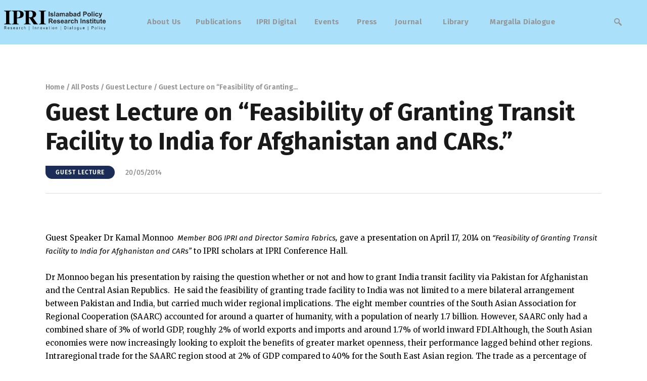

--- FILE ---
content_type: text/css
request_url: https://ipripak.org/wp-content/plugins/trx_addons/css/__responsive.css
body_size: 6134
content:
/* ATTENTION! This file was generated automatically! Don't change it!!!
----------------------------------------------------------------------- */
@media (max-width:1439px){.trx_addons_audio_player{padding:2em}.sc_item_subtitle + .sc_item_title{margin-top:0.4em}.sc_item_title + .sc_item_descr,.sc_item_subtitle + .sc_item_descr,.sc_item_title + .sc_item_slider,.sc_item_subtitle + .sc_item_slider,.sc_item_descr + .sc_item_slider,.sc_item_title + .sc_item_columns,.sc_item_subtitle + .sc_item_columns,.sc_item_descr + .sc_item_columns,.sc_item_title + .sc_item_content,.sc_item_subtitle + .sc_item_content,.sc_item_descr + .sc_item_content{margin-top:2em}.sc_item_title + .sc_item_button,.sc_item_title + .sc_item_button_image,.sc_item_subtitle + .sc_item_button,.sc_item_subtitle + .sc_item_button_image,.sc_item_descr + .sc_item_button,.sc_item_descr + .sc_item_button_image,.sc_item_content + .sc_item_button,.sc_item_content + .sc_item_button_image,.sc_item_slider + .sc_item_button,.sc_item_slider + .sc_item_button_image,.sc_item_columns + .sc_item_button,.sc_item_columns + .sc_item_button_image{margin-top:2em}.sc_layouts_row_fixed_on{left:-15px; right:-15px}.sc_layouts_row .sc_button{font-size:12px; padding:1.5em}.sc_team_default .sc_team_item_info{padding:2.1429em}.sc_promo.sc_promo_size_normal .sc_promo_text_inner{padding:2.1429em}a.custom-logo-link img,.wp-block-columns .sc_layouts_logo img,.sc_layouts_row .sc_layouts_logo img{max-height:4.5em}.sc_layouts_row_type_compact .custom-logo-link img,.sc_layouts_row_type_compact .sc_layouts_logo img{max-height:3.5em}.sc_layouts_row_type_narrow .custom-logo-link img,.sc_layouts_row_type_narrow .sc_layouts_logo img{max-height:2.5em}}@media (max-width:1279px){.trx_addons_audio_player{padding:2em 1.6em}.mfp-wrap .mfp-close{margin:0; font-size:20px}.sc_push_x_tiny{margin-left:1em !important}.sc_push_x_tiny_negative{margin-left:-1em !important}.sc_push_x_small{margin-left:2em !important}.sc_push_x_small_negative{margin-left:-2em !important}.sc_push_x_medium{margin-left:3em !important}.sc_push_x_medium_negative{margin-left:-3em !important}.sc_push_x_large{margin-left:4em !important}.sc_push_x_large_negative{margin-left:-4em !important}.sc_push_tiny,.sc_push_y_tiny{margin-top:1em !important}.sc_push_tiny_negative,.sc_push_y_tiny_negative{margin-top:-1em !important}.sc_push_small,.sc_push_y_small{margin-top:2em !important}.sc_push_small_negative,.sc_push_y_small_negative{margin-top:-2em !important}.sc_push_medium,.sc_push_y_medium{margin-top:3em !important}.sc_push_medium_negative,.sc_push_y_medium_negative{margin-top:-3em !important}.sc_push_large,.sc_push_y_large{margin-top:4em !important}.sc_push_large_negative,.sc_push_y_large_negative{margin-top:-4em !important}.sc_pull_x_tiny{margin-right:1em !important}.sc_pull_x_tiny_negative{margin-right:-1em !important}.sc_pull_x_small{margin-right:2em !important}.sc_pull_x_small_negative{margin-right:-2em !important}.sc_pull_x_medium{margin-right:3em !important}.sc_pull_x_medium_negative{margin-right:-3em !important}.sc_pull_x_large{margin-right:4em !important}.sc_pull_x_large_negative{margin-right:-4em !important}.sc_pull_tiny,.sc_pull_y_tiny{margin-bottom:1em !important}.sc_pull_tiny_negative,.sc_pull_y_tiny_negative{margin-bottom:-1em !important}.sc_pull_small,.sc_pull_y_small{margin-bottom:2em !important}.sc_pull_small_negative,.sc_pull_y_small_negative{margin-bottom:-2em !important}.sc_pull_medium,.sc_pull_y_medium{margin-bottom:3em !important}.sc_pull_medium_negative,.sc_pull_y_medium_negative{margin-bottom:-3em !important}.sc_pull_large,.sc_pull_y_large{margin-bottom:4em !important}.sc_pull_large_negative,.sc_pull_y_large_negative{margin-bottom:-4em !important}.sc_shift_x_tiny{left:1em !important}.sc_shift_x_tiny_negative{left:-1em !important}.sc_shift_x_small{left:2em !important}.sc_shift_x_small_negative{left:-2em !important}.sc_shift_x_medium{left:3em !important}.sc_shift_x_medium_negative{left:-3em !important}.sc_shift_x_large{left:4em !important}.sc_shift_x_large_negative{left:-4em !important}.sc_shift_y_tiny{top:1em !important}.sc_shift_y_tiny_negative{top:-1em !important}.sc_shift_y_small{top:2em !important}.sc_shift_y_small_negative{top:-2em !important}.sc_shift_y_medium{top:3em !important}.sc_shift_y_medium_negative{top:-3em !important}.sc_shift_y_large{top:4em !important}.sc_shift_y_large_negative{top:-4em !important}.elementor-section[class*=sc_extra_bg_]:after,.elementor-column[class*=sc_extra_bg_]>.elementor-column-wrap:after,.elementor-column[class*=sc_extra_bg_]>.elementor-widget-wrap:after,.elementor-widget-text-editor[class*=sc_extra_bg_]:after{display:none}.elementor-section[class*=sc_extra_bg_][class*=sc_bg_mask_]:before,.elementor-column[class*=sc_extra_bg_][class*=sc_bg_mask_]>.elementor-column-wrap:before,.elementor-column[class*=sc_extra_bg_][class*=sc_bg_mask_]>.elementor-widget-wrap:before,.elementor-widget-text-editor[class*=sc_extra_bg_][class*=sc_bg_mask_]:before{left:0; top:0; right:0; bottom:0}.elementor-section.sc_extra_bg_tiny,.elementor-column.sc_extra_bg_tiny>.elementor-column-wrap,.elementor-column.sc_extra_bg_tiny>.elementor-widget-wrap,.elementor-widget-text-editor.sc_extra_bg_tiny{padding:1em !important}.elementor-section.sc_extra_bg_small,.elementor-column.sc_extra_bg_small>.elementor-column-wrap,.elementor-column.sc_extra_bg_small>.elementor-widget-wrap,.elementor-widget-text-editor.sc_extra_bg_small{padding:2em !important}.elementor-section.sc_extra_bg_medium,.elementor-column.sc_extra_bg_medium>.elementor-column-wrap,.elementor-column.sc_extra_bg_medium>.elementor-widget-wrap,.elementor-widget-text-editor.sc_extra_bg_medium{padding:3em !important}.elementor-section.sc_extra_bg_large,.elementor-column.sc_extra_bg_large>.elementor-column-wrap,.elementor-column.sc_extra_bg_large>.elementor-widget-wrap,.elementor-widget-text-editor.sc_extra_bg_large{padding:4em !important}.elementor-widget-spacer.sc_height_tiny .elementor-spacer-inner{height:1em !important}.elementor-widget-spacer.sc_height_small .elementor-spacer-inner{height:2em !important}.elementor-widget-spacer.sc_height_medium .elementor-spacer-inner{height:3em !important}.elementor-widget-spacer.sc_height_large .elementor-spacer-inner,.elementor-widget-spacer.sc_height_big .elementor-spacer-inner{height:4em !important}.elementor-widget-spacer.sc_height_huge .elementor-spacer-inner{height:5em !important}.elementor-widget-divider.sc_height_tiny .elementor-divider{padding:1rem 0 !important}.elementor-widget-divider.sc_height_small .elementor-divider{padding:2rem 0 !important}.elementor-widget-divider.sc_height_medium .elementor-divider{padding:3rem 0 !important}.elementor-widget-divider.sc_height_large .elementor-divider,.elementor-widget-divider.sc_height_big .elementor-divider{padding:4rem 0 !important}.elementor-widget-divider.sc_height_huge .elementor-divider{padding:5rem 0 !important}.sc_layouts_row_fixed_on{left:-15px; right:-15px}.sc_blogger_news_magazine .sc_blogger_grid_wrap.sc_blogger_grid_columns_3 .sc_blogger_item:nth-child(n+2) .sc_blogger_item_title + .sc_blogger_item_meta{display:none}.sc_icons .sc_icons_icon + .sc_icons_item_title,.sc_icons .sc_icons_icon + .sc_icons_item_description{margin-top:1em}.sc_icons .sc_icons_item_description{font-size:14px}.sc_promo.sc_promo_size_normal .sc_promo_icon,.sc_promo.sc_promo_size_large .sc_promo_icon{font-size:4em}.slider_container .swiper-pagination-bullet,.slider_outer .swiper-pagination-bullet{width:8px; height:8px; line-height:8px; text-align:center; border-width:1px}.slider_container.slider_controls_outside + .slider_controls_wrap>.slider_prev,.slider_outer_controls_outside .slider_controls_wrap>.slider_prev{opacity:1; margin-left:0; left:1.5em}.slider_container.slider_controls_outside + .slider_next,.slider_outer_controls_outside .slider_controls_wrap>.slider_next{opacity:1; margin-right:0; right:1.5em}.sc_layouts_menu_nav ul li.columns-4>ul,.sc_layouts_menu_nav ul li.columns-5>ul{width:39em}.sc_layouts_menu_nav ul li.columns-4>ul.submenu_left,.sc_layouts_menu_nav ul li.columns-5>ul.submenu_left{left:-39em}.sc_layouts_menu_nav li.columns-4>ul>li,.sc_layouts_menu_nav li.columns-5>ul>li{width:33.3333%}}@media (max-width:1023px){.trx_addons_scroll_to_top{right:1em}.trx_addons_scroll_to_top.show{bottom:1em}.trx_addons_stretch_height{min-height:0 !important}.scroll_progress_bottom{height:6px}.trx_addons_video_sticky_on .trx_addons_video_sticky_inner,.trx_addons_video_sticky_on .trx_addons_video_sticky_inner iframe{width:320px !important; height:180px !important}.trx_addons_video_sticky_on .trx_addons_video_sticky_close{bottom:180px}.trx_addons_video_sticky_on .trx_addons_video_sticky_inner .trx_addons_video_list_title_wrap .trx_addons_video_list_title{font-size:1.25em; line-height:1.25em}.trx_addons_column-1-tablet,.trx_addons_column-1_1-tablet{width:100%}.trx_addons_column-1_2-tablet{width:50%}.trx_addons_column-1_3-tablet{width:33.3333333333%}.trx_addons_column-1_4-tablet{width:25%}.trx_addons_column-1_5-tablet{width:20%}.trx_addons_column-1_6-tablet{width:16.6666666667%}.trx_addons_column-1_7-tablet{width:14.2857142857%}.trx_addons_column-1_8-tablet{width:12.5%}.trx_addons_column-1_9-tablet{width:11.1111111111%}.trx_addons_column-1_10-tablet{width:10%}.trx_addons_column-1_11-tablet{width:9.0909090909%}.trx_addons_column-1_12-tablet{width:8.3333333333%}.trx_addons_column-2_2-tablet{width:100%}.trx_addons_column-2_3-tablet{width:66.6666666667%}.trx_addons_column-2_4-tablet{width:50%}.trx_addons_column-2_5-tablet{width:40%}.trx_addons_column-2_6-tablet{width:33.3333333333%}.trx_addons_column-2_7-tablet{width:28.5714285714%}.trx_addons_column-2_8-tablet{width:25%}.trx_addons_column-2_9-tablet{width:22.2222222222%}.trx_addons_column-2_10-tablet{width:20%}.trx_addons_column-2_11-tablet{width:18.1818181818%}.trx_addons_column-2_12-tablet{width:16.6666666667%}.trx_addons_column-3_3-tablet{width:100%}.trx_addons_column-3_4-tablet{width:75%}.trx_addons_column-3_5-tablet{width:60%}.trx_addons_column-3_6-tablet{width:50%}.trx_addons_column-3_7-tablet{width:42.8571428571%}.trx_addons_column-3_8-tablet{width:37.5%}.trx_addons_column-3_9-tablet{width:33.3333333333%}.trx_addons_column-3_10-tablet{width:30%}.trx_addons_column-3_11-tablet{width:27.2727272727%}.trx_addons_column-3_12-tablet{width:25%}.trx_addons_column-4_4-tablet{width:100%}.trx_addons_column-4_5-tablet{width:80%}.trx_addons_column-4_6-tablet{width:66.6666666667%}.trx_addons_column-4_7-tablet{width:57.1428571429%}.trx_addons_column-4_8-tablet{width:50%}.trx_addons_column-4_9-tablet{width:44.4444444444%}.trx_addons_column-4_10-tablet{width:40%}.trx_addons_column-4_11-tablet{width:36.3636363636%}.trx_addons_column-4_12-tablet{width:33.3333333333%}.trx_addons_column-5_5-tablet{width:100%}.trx_addons_column-5_6-tablet{width:83.3333333333%}.trx_addons_column-5_7-tablet{width:71.4285714286%}.trx_addons_column-5_8-tablet{width:62.5%}.trx_addons_column-5_9-tablet{width:55.5555555556%}.trx_addons_column-5_10-tablet{width:50%}.trx_addons_column-5_11-tablet{width:45.4545454545%}.trx_addons_column-5_12-tablet{width:41.6666666667%}.trx_addons_column-6_6-tablet{width:100%}.trx_addons_column-6_7-tablet{width:85.7142857143%}.trx_addons_column-6_8-tablet{width:75%}.trx_addons_column-6_9-tablet{width:66.6666666667%}.trx_addons_column-6_10-tablet{width:60%}.trx_addons_column-6_11-tablet{width:54.5454545455%}.trx_addons_column-6_12-tablet{width:50%}.trx_addons_column-7_7-tablet{width:100%}.trx_addons_column-7_8-tablet{width:87.5%}.trx_addons_column-7_9-tablet{width:77.7777777778%}.trx_addons_column-7_10-tablet{width:70%}.trx_addons_column-7_11-tablet{width:63.6363636364%}.trx_addons_column-7_12-tablet{width:58.3333333333%}.trx_addons_column-8_8-tablet{width:100%}.trx_addons_column-8_9-tablet{width:88.8888888889%}.trx_addons_column-8_10-tablet{width:80%}.trx_addons_column-8_11-tablet{width:72.7272727273%}.trx_addons_column-8_12-tablet{width:66.6666666667%}.trx_addons_column-9_9-tablet{width:100%}.trx_addons_column-9_10-tablet{width:90%}.trx_addons_column-9_11-tablet{width:81.8181818182%}.trx_addons_column-9_12-tablet{width:75%}.trx_addons_column-10_10-tablet{width:100%}.trx_addons_column-10_11-tablet{width:90.9090909091%}.trx_addons_column-10_12-tablet{width:83.3333333333%}.trx_addons_column-11_11-tablet{width:100%}.trx_addons_column-11_12-tablet{width:91.6666666667%}.trx_addons_column-12_12-tablet{width:100%}.trx_addons_columns_wrap.columns_padding_bottom.columns_in_single_row>[class*="trx_addons_column-"][class*="-tablet"]{padding-bottom:30px}.trx_addons_video_sticky_on .trx_addons_video_sticky_inner,.trx_addons_video_sticky_on .trx_addons_video_sticky_inner iframe{width:160px !important; height:90px !important}.trx_addons_video_sticky_on .trx_addons_video_sticky_inner{right:auto; left:0}.trx_addons_video_sticky_on .trx_addons_video_sticky_inner .trx_addons_video_list_title_wrap{position:absolute; z-index:1; top:0; left:160px; width:calc( 100vw - 160px ); height:90px; bottom:auto; right:auto; background-color:rgba(255,255,255,0.75)}.trx_addons_video_sticky_on .trx_addons_video_sticky_close{bottom:calc( 90px - 3rem )}.sc_item_title{letter-spacing:1px}.sc_item_descr{max-width:none}#trx_addons_post_details_popup{width:80%}.sc-tablet_content_align_center.elementor-column .elementor-widget-wrap{-ms-flex-pack:center; -webkit-box-pack:center; justify-content:center}.sc-tablet_content_align_left.elementor-column .elementor-widget-wrap{-ms-flex-pack:start; -webkit-box-pack:start; justify-content:flex-start}.sc-tablet_content_align_right.elementor-column .elementor-widget-wrap{-ms-flex-pack:end; -webkit-box-pack:end; justify-content:flex-end}.sc_layouts_row_fixed_on{left:-15px; right:-15px}.sc_layouts_column .sc_layouts_item{margin-right:1.15em}.sc_layouts_column_align_right .sc_layouts_item,.sc_layouts_column_align_right .sc_layouts_item + div:not(.sc_layouts_item):not(.vc_row):not(.vc_separator):not(.vc_empty_space):not(.vc_wp_text),.sc-tablet_layouts_column_align_right .sc_layouts_item,.sc-tablet_layouts_column_align_right .sc_layouts_item + div:not(.sc_layouts_item):not(.vc_row):not(.vc_separator):not(.vc_empty_space):not(.vc_wp_text){margin-left:1.15em; margin-right:0}.sc-tablet_layouts_column_align_right .sc_layouts_item:first-child{margin-left:0 !important}.sc-tablet_layouts_column_align_left,.sc_layouts_column.sc-tablet_layouts_column_align_left .widget,.sc_layouts_column.sc-tablet_layouts_column_align_left .widget_title,.sc_layouts_column.sc-tablet_layouts_column_align_left .widgettitle{text-align:left}.sc-tablet_layouts_column_align_center,.sc_layouts_column.sc-tablet_layouts_column_align_center .widget,.sc_layouts_column.sc-tablet_layouts_column_align_center .widget_title,.sc_layouts_column.sc-tablet_layouts_column_align_center .widgettitle{text-align:center}.sc-tablet_layouts_column_align_right,.sc_layouts_column.sc-tablet_layouts_column_align_right .widget,.sc_layouts_column.sc-tablet_layouts_column_align_right .widget_title,.sc_layouts_column.sc-tablet_layouts_column_align_right .widgettitle{text-align:right}.sc_layouts_title_title{font-size:0.8em}.sc_team_item_thumb .sc_team_item_content{display:none}.sc_team_default .sc_team_item_info{padding:1.6154em}.sc_blogger_news_magazine .sc_blogger_grid_wrap.sc_blogger_grid_columns_2 .sc_blogger_item:first-child,.sc_blogger_news_magazine .sc_blogger_grid_wrap.sc_blogger_grid_columns_3 .sc_blogger_item:first-child{width:50.5%}.sc_blogger_news_magazine .sc_blogger_grid_wrap.sc_blogger_grid_columns_2 .sc_blogger_item:nth-child(n+2),.sc_blogger_news_magazine .sc_blogger_grid_wrap.sc_blogger_grid_columns_3 .sc_blogger_item:nth-child(n+2){width:46%; margin-right:0 !important}.sc_blogger_news_magazine .sc_blogger_grid_wrap.sc_blogger_grid_columns_3 .sc_blogger_item:last-child{padding-bottom:0; margin-bottom:0; border-bottom:none}.sc_googlemap{max-height:60vh}.sc_googlemap_content_default{left:7%; right:14%; top:auto; bottom:7%; width:auto; max-height:33%; padding:1em}[data-vc-full-width="true"][data-vc-stretch-content="true"] .sc_googlemap_content_default{left:auto; right:10%; top:10%; bottom:10%; width:30%; max-height:none}.sc_price_item_title{letter-spacing:0; font-size:2em}.sc_price_item_info{padding:2em 1em}.sc_price_item_price{font-size:1.5em}.sc_promo h2.sc_item_title.sc_item_title_style_default:not(.sc_item_title_tag){font-size:32px}.sc_promo .sc_promo_text.trx_addons_stretch_height .sc_promo_text_inner{position:relative; top:auto; left:auto; padding:3em 10%; -webkit-transform:none; -ms-transform:none; transform:none}.sc_promo.sc_promo_size_normal .sc_promo_text_inner{padding:2em}.sc_promo_modern .sc_promo_descr,.sc_promo_modern .sc_promo_descr + .sc_promo_button{padding-left:4rem}.sc_skills_pie.sc_skills_compact_off .sc_skills_total{font-size:2.5rem}.vc_row.vc_inner .sc_skills_counter .sc_skills_item_wrap{padding:2em 0 0 2em}.sc_yandexmap{max-height:60vh}.sc_yandexmap_content_default{left:7%; right:14%; top:auto; bottom:7%; width:auto; max-height:33%; padding:1em}[data-vc-full-width="true"][data-vc-stretch-content="true"] .sc_yandexmap_content_default{left:auto; right:10%; top:10%; bottom:10%; width:30%; max-height:none}.slider_style_default .slider_container.slider_controls_side .slider_controls_wrap>a,.slider_style_default.slider_outer_controls_side .slider_controls_wrap>a,.slider_style_default .slider_container.slider_controls_top .slider_controls_wrap>a,.slider_style_default.slider_outer_controls_top .slider_controls_wrap>a,.sc_item_slider .slider_container.slider_controls_side .slider_controls_wrap>a,.sc_item_slider.slider_outer_controls_side .slider_controls_wrap>a,.sc_item_slider .slider_container.slider_controls_top .slider_controls_wrap>a,.sc_item_slider.slider_outer_controls_top .slider_controls_wrap>a,.slider_container.slider_controls_outside + .slider_controls_wrap>a,.slider_outer_controls_outside .slider_controls_wrap>a{display:none !important}.slider_container.slider_pagination_pos_bottom.slider_pagination_custom.slider_multi .slide_info:not(.slide_info_large),.slider_container.slider_pagination_pos_bottom.slider_pagination_custom .slide_info:not(.slide_info_large),.slider_container.slider_pagination_pos_bottom.slider_pagination_bullets.slider_multi .slide_info:not(.slide_info_large),.slider_container.slider_pagination_pos_bottom.slider_pagination_bullets .slide_info:not(.slide_info_large),.slider_container.slider_pagination_pos_bottom.slider_pagination_fraction.slider_multi .slide_info:not(.slide_info_large),.slider_container.slider_pagination_pos_bottom.slider_pagination_fraction .slide_info:not(.slide_info_large){bottom:1.5em}.sc_layouts_menu_nav ul li.columns-3>ul,.sc_layouts_menu_nav ul li.columns-4>ul,.sc_layouts_menu_nav ul li.columns-5>ul{width:26em}.sc_layouts_menu_nav ul li.columns-3>ul.submenu_left,.sc_layouts_menu_nav ul li.columns-4>ul.submenu_left,.sc_layouts_menu_nav ul li.columns-5>ul.submenu_left{left:-26em}.sc_layouts_menu_nav li.columns-3>ul>li,.sc_layouts_menu_nav li.columns-4>ul>li,.sc_layouts_menu_nav li.columns-5>ul>li{width:50%}.sc_layouts_menu_nav>li>a{padding:0.7em}.sc_layouts_menu_nav>li.menu-item-has-children>a{padding-right:1.3em}.sc_layouts_menu_nav>li.menu-item-has-children>a:after{right:0.5em}}@media (max-width:767px){.trx_addons_container,.trx_addons_container-fluid{padding-left:10px; padding-right:10px}.trx_addons_columns_wrap{margin-right:-20px}.trx_addons_columns_wrap>[class*="trx_addons_column-"]{padding-right:20px}.trx_addons_columns_wrap.columns_padding_left{margin-left:-20px}.trx_addons_columns_wrap.columns_padding_left>[class*="trx_addons_column-"],.trx_addons_columns_wrap>[class*="trx_addons_column-"].columns_padding_left{padding-left:20px}.trx_addons_columns_wrap.columns_padding_right{margin-right:-20px}.trx_addons_columns_wrap.columns_padding_right>[class*="trx_addons_column-"],.trx_addons_columns_wrap>[class*="trx_addons_column-"].columns_padding_right{padding-right:20px}.trx_addons_columns_wrap.columns_padding_center{margin-left:-10px; margin-right:-10px}.trx_addons_columns_wrap.columns_padding_center>[class*="trx_addons_column-"],.trx_addons_columns_wrap>[class*="trx_addons_column-"].columns_padding_center{padding-left:10px; padding-right:10px}.trx_addons_columns_wrap.columns_padding_bottom>[class*="trx_addons_column-"],.trx_addons_columns_wrap>[class*="trx_addons_column-"].columns_padding_bottom{padding-bottom:20px}.trx_addons_columns_wrap.columns_padding_bottom.columns_in_single_row>[class*="trx_addons_column-"]{padding-bottom:20px}.trx_addons_columns_wrap.columns_padding_bottom.columns_in_single_row>[class*="trx_addons_column-"]:last-child{padding-bottom:0}.trx_addons_columns_wrap:not(.columns_fluid)>[class*="trx_addons_column-"]{width:50%}.trx_addons_columns_wrap:not(.columns_fluid)>.trx_addons_column-1_1,.trx_addons_columns_wrap:not(.columns_fluid)>.trx_addons_column-2_2,.trx_addons_columns_wrap:not(.columns_fluid)>.trx_addons_column-3_3,.trx_addons_columns_wrap:not(.columns_fluid)>.trx_addons_column-4_4,.trx_addons_columns_wrap:not(.columns_fluid)>.trx_addons_column-5_5,.trx_addons_columns_wrap:not(.columns_fluid)>.trx_addons_column-6_6,.trx_addons_columns_wrap:not(.columns_fluid)>.trx_addons_column-7_7,.trx_addons_columns_wrap:not(.columns_fluid)>.trx_addons_column-8_8,.trx_addons_columns_wrap:not(.columns_fluid)>.trx_addons_column-9_9,.trx_addons_columns_wrap:not(.columns_fluid)>.trx_addons_column-10_10,.trx_addons_columns_wrap:not(.columns_fluid)>.trx_addons_column-11_11,.trx_addons_columns_wrap:not(.columns_fluid)>.trx_addons_column-12_12,.trx_addons_columns_wrap:not(.columns_fluid)>.trx_addons_column-2_3,.trx_addons_columns_wrap:not(.columns_fluid)>.trx_addons_column-3_4,.trx_addons_columns_wrap:not(.columns_fluid)>.trx_addons_column-2_5,.trx_addons_columns_wrap:not(.columns_fluid)>.trx_addons_column-3_5,.trx_addons_columns_wrap:not(.columns_fluid)>.trx_addons_column-4_5,.trx_addons_columns_wrap:not(.columns_fluid)>.trx_addons_column-2_6,.trx_addons_columns_wrap:not(.columns_fluid)>.trx_addons_column-3_6,.trx_addons_columns_wrap:not(.columns_fluid)>.trx_addons_column-4_6,.trx_addons_columns_wrap:not(.columns_fluid)>.trx_addons_column-5_6{width:100%}.trx_addons_columns_wrap:not(.columns_fluid)>.trx_addons_column-1-mobile,.trx_addons_columns_wrap:not(.columns_fluid)>.trx_addons_column-1_1-mobile{width:100%}.trx_addons_columns_wrap:not(.columns_fluid)>.trx_addons_column-1_2-mobile{width:50%}.trx_addons_columns_wrap:not(.columns_fluid)>.trx_addons_column-1_3-mobile{width:33.3333333333%}.trx_addons_columns_wrap:not(.columns_fluid)>.trx_addons_column-1_4-mobile{width:25%}.trx_addons_columns_wrap:not(.columns_fluid)>.trx_addons_column-1_5-mobile{width:20%}.trx_addons_columns_wrap:not(.columns_fluid)>.trx_addons_column-1_6-mobile{width:16.6666666667%}.trx_addons_columns_wrap:not(.columns_fluid)>.trx_addons_column-1_7-mobile{width:14.2857142857%}.trx_addons_columns_wrap:not(.columns_fluid)>.trx_addons_column-1_8-mobile{width:12.5%}.trx_addons_columns_wrap:not(.columns_fluid)>.trx_addons_column-1_9-mobile{width:11.1111111111%}.trx_addons_columns_wrap:not(.columns_fluid)>.trx_addons_column-1_10-mobile{width:10%}.trx_addons_columns_wrap:not(.columns_fluid)>.trx_addons_column-1_11-mobile{width:9.0909090909%}.trx_addons_columns_wrap:not(.columns_fluid)>.trx_addons_column-1_12-mobile{width:8.3333333333%}.trx_addons_columns_wrap:not(.columns_fluid)>.trx_addons_column-2_2-mobile{width:100%}.trx_addons_columns_wrap:not(.columns_fluid)>.trx_addons_column-2_3-mobile{width:66.6666666667%}.trx_addons_columns_wrap:not(.columns_fluid)>.trx_addons_column-2_4-mobile{width:50%}.trx_addons_columns_wrap:not(.columns_fluid)>.trx_addons_column-2_5-mobile{width:40%}.trx_addons_columns_wrap:not(.columns_fluid)>.trx_addons_column-2_6-mobile{width:33.3333333333%}.trx_addons_columns_wrap:not(.columns_fluid)>.trx_addons_column-2_7-mobile{width:28.5714285714%}.trx_addons_columns_wrap:not(.columns_fluid)>.trx_addons_column-2_8-mobile{width:25%}.trx_addons_columns_wrap:not(.columns_fluid)>.trx_addons_column-2_9-mobile{width:22.2222222222%}.trx_addons_columns_wrap:not(.columns_fluid)>.trx_addons_column-2_10-mobile{width:20%}.trx_addons_columns_wrap:not(.columns_fluid)>.trx_addons_column-2_11-mobile{width:18.1818181818%}.trx_addons_columns_wrap:not(.columns_fluid)>.trx_addons_column-2_12-mobile{width:16.6666666667%}.trx_addons_columns_wrap:not(.columns_fluid)>.trx_addons_column-3_3-mobile{width:100%}.trx_addons_columns_wrap:not(.columns_fluid)>.trx_addons_column-3_4-mobile{width:75%}.trx_addons_columns_wrap:not(.columns_fluid)>.trx_addons_column-3_5-mobile{width:60%}.trx_addons_columns_wrap:not(.columns_fluid)>.trx_addons_column-3_6-mobile{width:50%}.trx_addons_columns_wrap:not(.columns_fluid)>.trx_addons_column-3_7-mobile{width:42.8571428571%}.trx_addons_columns_wrap:not(.columns_fluid)>.trx_addons_column-3_8-mobile{width:37.5%}.trx_addons_columns_wrap:not(.columns_fluid)>.trx_addons_column-3_9-mobile{width:33.3333333333%}.trx_addons_columns_wrap:not(.columns_fluid)>.trx_addons_column-3_10-mobile{width:30%}.trx_addons_columns_wrap:not(.columns_fluid)>.trx_addons_column-3_11-mobile{width:27.2727272727%}.trx_addons_columns_wrap:not(.columns_fluid)>.trx_addons_column-3_12-mobile{width:25%}.trx_addons_columns_wrap:not(.columns_fluid)>.trx_addons_column-4_4-mobile{width:100%}.trx_addons_columns_wrap:not(.columns_fluid)>.trx_addons_column-4_5-mobile{width:80%}.trx_addons_columns_wrap:not(.columns_fluid)>.trx_addons_column-4_6-mobile{width:66.6666666667%}.trx_addons_columns_wrap:not(.columns_fluid)>.trx_addons_column-4_7-mobile{width:57.1428571429%}.trx_addons_columns_wrap:not(.columns_fluid)>.trx_addons_column-4_8-mobile{width:50%}.trx_addons_columns_wrap:not(.columns_fluid)>.trx_addons_column-4_9-mobile{width:44.4444444444%}.trx_addons_columns_wrap:not(.columns_fluid)>.trx_addons_column-4_10-mobile{width:40%}.trx_addons_columns_wrap:not(.columns_fluid)>.trx_addons_column-4_11-mobile{width:36.3636363636%}.trx_addons_columns_wrap:not(.columns_fluid)>.trx_addons_column-4_12-mobile{width:33.3333333333%}.trx_addons_columns_wrap:not(.columns_fluid)>.trx_addons_column-5_5-mobile{width:100%}.trx_addons_columns_wrap:not(.columns_fluid)>.trx_addons_column-5_6-mobile{width:83.3333333333%}.trx_addons_columns_wrap:not(.columns_fluid)>.trx_addons_column-5_7-mobile{width:71.4285714286%}.trx_addons_columns_wrap:not(.columns_fluid)>.trx_addons_column-5_8-mobile{width:62.5%}.trx_addons_columns_wrap:not(.columns_fluid)>.trx_addons_column-5_9-mobile{width:55.5555555556%}.trx_addons_columns_wrap:not(.columns_fluid)>.trx_addons_column-5_10-mobile{width:50%}.trx_addons_columns_wrap:not(.columns_fluid)>.trx_addons_column-5_11-mobile{width:45.4545454545%}.trx_addons_columns_wrap:not(.columns_fluid)>.trx_addons_column-5_12-mobile{width:41.6666666667%}.trx_addons_columns_wrap:not(.columns_fluid)>.trx_addons_column-6_6-mobile{width:100%}.trx_addons_columns_wrap:not(.columns_fluid)>.trx_addons_column-6_7-mobile{width:85.7142857143%}.trx_addons_columns_wrap:not(.columns_fluid)>.trx_addons_column-6_8-mobile{width:75%}.trx_addons_columns_wrap:not(.columns_fluid)>.trx_addons_column-6_9-mobile{width:66.6666666667%}.trx_addons_columns_wrap:not(.columns_fluid)>.trx_addons_column-6_10-mobile{width:60%}.trx_addons_columns_wrap:not(.columns_fluid)>.trx_addons_column-6_11-mobile{width:54.5454545455%}.trx_addons_columns_wrap:not(.columns_fluid)>.trx_addons_column-6_12-mobile{width:50%}.trx_addons_columns_wrap:not(.columns_fluid)>.trx_addons_column-7_7-mobile{width:100%}.trx_addons_columns_wrap:not(.columns_fluid)>.trx_addons_column-7_8-mobile{width:87.5%}.trx_addons_columns_wrap:not(.columns_fluid)>.trx_addons_column-7_9-mobile{width:77.7777777778%}.trx_addons_columns_wrap:not(.columns_fluid)>.trx_addons_column-7_10-mobile{width:70%}.trx_addons_columns_wrap:not(.columns_fluid)>.trx_addons_column-7_11-mobile{width:63.6363636364%}.trx_addons_columns_wrap:not(.columns_fluid)>.trx_addons_column-7_12-mobile{width:58.3333333333%}.trx_addons_columns_wrap:not(.columns_fluid)>.trx_addons_column-8_8-mobile{width:100%}.trx_addons_columns_wrap:not(.columns_fluid)>.trx_addons_column-8_9-mobile{width:88.8888888889%}.trx_addons_columns_wrap:not(.columns_fluid)>.trx_addons_column-8_10-mobile{width:80%}.trx_addons_columns_wrap:not(.columns_fluid)>.trx_addons_column-8_11-mobile{width:72.7272727273%}.trx_addons_columns_wrap:not(.columns_fluid)>.trx_addons_column-8_12-mobile{width:66.6666666667%}.trx_addons_columns_wrap:not(.columns_fluid)>.trx_addons_column-9_9-mobile{width:100%}.trx_addons_columns_wrap:not(.columns_fluid)>.trx_addons_column-9_10-mobile{width:90%}.trx_addons_columns_wrap:not(.columns_fluid)>.trx_addons_column-9_11-mobile{width:81.8181818182%}.trx_addons_columns_wrap:not(.columns_fluid)>.trx_addons_column-9_12-mobile{width:75%}.trx_addons_columns_wrap:not(.columns_fluid)>.trx_addons_column-10_10-mobile{width:100%}.trx_addons_columns_wrap:not(.columns_fluid)>.trx_addons_column-10_11-mobile{width:90.9090909091%}.trx_addons_columns_wrap:not(.columns_fluid)>.trx_addons_column-10_12-mobile{width:83.3333333333%}.trx_addons_columns_wrap:not(.columns_fluid)>.trx_addons_column-11_11-mobile{width:100%}.trx_addons_columns_wrap:not(.columns_fluid)>.trx_addons_column-11_12-mobile{width:91.6666666667%}.trx_addons_columns_wrap:not(.columns_fluid)>.trx_addons_column-12_12-mobile{width:100%}.mfp-wrap .mfp-close{margin:0; font-size:20px}.trx_addons_popup{width:400px; height:auto}.trx_addons_popup .trx_addons_tabs_titles li.trx_addons_tabs_title>a{font-size:15px}.trx_addons_reviews_block_short{float:none !important; margin:1em auto !important}.sc_push_hide_on_mobile{margin-top:0 !important}.sc_pull_hide_on_mobile{margin-bottom:0 !important}.sc_item_title{letter-spacing:0}.sc_item_title + .sc_item_descr,.sc_item_subtitle + .sc_item_descr,.sc_item_title + .sc_item_slider,.sc_item_subtitle + .sc_item_slider,.sc_item_descr + .sc_item_slider,.sc_item_title + .sc_item_columns,.sc_item_subtitle + .sc_item_columns,.sc_item_descr + .sc_item_columns,.sc_item_title + .sc_item_content,.sc_item_subtitle + .sc_item_content,.sc_item_descr + .sc_item_content{margin-top:1.5em}.sc_item_title + .sc_item_button,.sc_item_title + .sc_item_button_image,.sc_item_subtitle + .sc_item_button,.sc_item_subtitle + .sc_item_button_image,.sc_item_descr + .sc_item_button,.sc_item_descr + .sc_item_button_image,.sc_item_content + .sc_item_button,.sc_item_content + .sc_item_button_image,.sc_item_slider + .sc_item_button,.sc_item_slider + .sc_item_button_image,.sc_item_columns + .sc_item_button,.sc_item_columns + .sc_item_button_image{margin-top:1.5em}.sc_item_title.sc_item_title_style_accent b{font-size:4em; line-height:0.8em}.sc_item_filters_align_left,.sc_item_filters_align_right{-webkit-flex-wrap:wrap; -ms-flex-wrap:wrap; flex-wrap:wrap; -webkit-justify-content:center; -ms-flex-pack:center; justify-content:center; border-bottom:none; padding-bottom:0}.sc_item_filters .sc_item_filters_header,.sc_item_filters .sc_item_filters_tabs{-webkit-justify-content:center; -ms-flex-pack:center; justify-content:center; text-align:center; width:100%}.sc_item_filters .sc_item_filters_header{padding-bottom:1em; margin-bottom:1em; border-bottom:2px solid #333}[class*="sc_shift_"]{left:auto !important; top:auto !important}body.elementor-editor-active .elementor-hidden-phone:not(.elementor-element-edit-mode){display:none !important}.elementor-section.hide_bg_image_on_mobile,.elementor-column.hide_bg_image_on_mobile>.elementor-column-wrap,.elementor-column.hide_bg_image_on_mobile>.elementor-widget-wrap{background-image:none !important}.elementor-section.hide_bg_image_on_mobile[class*=sc_bg_mask_]:before,.elementor-column.hide_bg_image_on_mobile[class*=sc_bg_mask_]>.elementor-column-wrap:before,.elementor-column.hide_bg_image_on_mobile[class*=sc_bg_mask_]>.elementor-widget-wrap:before{display:none !important}[class*=sc_fly_]:not(.sc_fly_static){position:static !important; -webkit-transform:none !important; transform:none !important; left:auto !important; top:auto !important; right:auto !important; bottom:auto !important}.sc-mobile_content_align_center.elementor-column .elementor-widget-wrap{-ms-flex-pack:center; -webkit-box-pack:center; justify-content:center}.sc-mobile_content_align_left.elementor-column .elementor-widget-wrap{-ms-flex-pack:start; -webkit-box-pack:start; justify-content:flex-start}.sc-mobile_content_align_right.elementor-column .elementor-widget-wrap{-ms-flex-pack:end; -webkit-box-pack:end; justify-content:flex-end}.trx_addons_woocommerce_search_type_inline .trx_addons_woocommerce_search_form_options,.trx_addons_woocommerce_search_type_inline .trx_addons_woocommerce_search_form_button{display:block; width:100%}.trx_addons_woocommerce_search_type_inline .trx_addons_woocommerce_search_form_button{text-align:left; margin-top:1.5em}.hide_on_mobile,.sc_layouts_hide_on_mobile{display:none !important}.sc_layouts_row_type_compact.sc_layouts_row_fixed_on.sc_layouts_row_fixed_always,.sc_layouts_row_type_normal.sc_layouts_row_fixed_on.sc_layouts_row_fixed_always{padding-top:0; padding-bottom:0}.sc_layouts_row.sc_layouts_row_fixed_on.sc_layouts_row_fixed_always .custom-logo-link img,.sc_layouts_row.sc_layouts_row_fixed_on.sc_layouts_row_fixed_always .sc_layouts_logo img{max-height:3em}.sc-mobile_layouts_column_align_left,.sc_layouts_column.sc-mobile_layouts_column_align_left .widget,.sc_layouts_column.sc-mobile_layouts_column_align_left .widget_title,.sc_layouts_column.sc-mobile_layouts_column_align_left .widgettitle{text-align:left}.sc-mobile_layouts_column_align_center,.sc_layouts_column.sc-mobile_layouts_column_align_center .widget,.sc_layouts_column.sc-mobile_layouts_column_align_center .widget_title,.sc_layouts_column.sc-mobile_layouts_column_align_center .widgettitle{text-align:center}.sc-mobile_layouts_column_align_right,.sc_layouts_column.sc-mobile_layouts_column_align_right .widget,.sc_layouts_column.sc-mobile_layouts_column_align_right .widget_title,.sc_layouts_column.sc-mobile_layouts_column_align_right .widgettitle{text-align:right}.sc_layouts_row_type_compact .sc_layouts_item_details,.sc_layouts_row_type_normal .sc_layouts_item_details{display:none}.sc_layouts_row_fixed_on:not(.sc_layouts_row_fixed_always){position:relative !important; left:0 !important; right:auto !important; top:0 !important; -webkit-box-shadow:none !important; -ms-box-shadow:none !important; box-shadow:none !important}.sc_layouts_row_fixed_on:not(.sc_layouts_row_fixed_always) + .sc_layouts_row_fixed_placeholder{display:none !important}.sc_layouts_row_fixed_on.sc_layouts_row_fixed_always{left:-10px; right:-10px}.sc_layouts_row .wpb_text_column p{text-align:center !important}.sc_layouts_panel{overflow-y:auto; overflow-x:hidden}.sc_layouts_panel_left,.sc_layouts_panel_right{overflow-x:visible}.team_member_page .team_member_featured{padding:0 0 2em; width:100%; float:none}.sc_blogger_item_wide,.sc_blogger_item_wide.sc_blogger_item_with_image .sc_blogger_item_body{-webkit-flex-direction:column; -ms-flex-direction:column; flex-direction:column}.sc_blogger_item_wide .sc_blogger_item_header,.sc_blogger_item_wide .sc_blogger_item_body,.sc_blogger_item_wide .sc_blogger_item_featured,.sc_blogger_item_wide .sc_blogger_item_content{width:100% !important; padding:0 !important}.sc_blogger_item_wide .sc_blogger_item_header{order:1; margin-bottom:1em}.sc_blogger_item_wide .sc_blogger_item_body{order:2}.sc_blogger_item_wide .sc_blogger_item_featured{order:1}.sc_blogger_item_wide .sc_blogger_item_content{order:2; margin-top:1.5em}.sc_blogger_news_announce .sc_blogger_item + .sc_blogger_item{margin-top:2em}.sc_blogger_news_announce .sc_blogger_grid_wrap{display:block}.sc_blogger_news_magazine .sc_blogger_grid_wrap:not([class*="sc_blogger_grid_columns_"]) .sc_blogger_item:first-child,.sc_blogger_news_magazine .sc_blogger_grid_wrap[class*="sc_blogger_grid_columns_"] .sc_blogger_item:first-child{padding-bottom:1em; margin-bottom:1em; border-bottom:1px solid #ddd}.sc_blogger_news_magazine .sc_blogger_grid_wrap:not([class*="sc_blogger_grid_columns_"]) .sc_blogger_item:last-child,.sc_blogger_news_magazine .sc_blogger_grid_wrap[class*="sc_blogger_grid_columns_"] .sc_blogger_item:last-child{padding-bottom:0; margin-bottom:0; border-bottom:none}.sc_blogger_news_magazine .sc_blogger_grid_wrap .sc_blogger_item{float:none !important; width:100% !important; margin-right:0 !important}.sc_blogger_news_magazine .sc_blogger_grid_wrap.sc_blogger_grid_columns_3 .sc_blogger_item:nth-child(n+2) .sc_blogger_item_title + .sc_blogger_item_meta{display:block}.sc_form_detailed .trx_addons_column-1_2{width:100% !important}.sc_form_detailed .sc_form_info{margin-top:3em; padding:0}.sc_promo h2.sc_item_title.sc_item_title_style_default:not(.sc_item_title_tag){font-size:28px}.sc_promo_image,.sc_promo_image_wrap{position:relative; right:auto; bottom:auto; width:100% !important; min-height:18em; margin:0 !important}.sc_promo_text{width:100% !important; float:none !important}.sc_promo_image + .sc_promo_text .sc_promo_text_inner,.sc_promo_image_wrap + .sc_promo_text .sc_promo_text_inner{padding-top:2em !important}.sc_promo.sc_promo_no_paddings.sc_promo_image_position_right .sc_promo_text_inner{padding-right:0}.sc_promo.sc_promo_no_paddings.sc_promo_image_position_left .sc_promo_text_inner{padding-left:0}.sc_promo_text_inner{margin:0 !important}.sc_promo.sc_promo_size_tiny{max-width:none}.sc_promo.sc_promo_size_normal .sc_promo_text_inner{padding:2em}.sc_promo_modern .sc_promo_descr,.sc_promo_modern .sc_promo_descr + .sc_promo_button{padding-left:0}.sc_promo_modern.sc_promo_image_position_right .sc_promo_image{right:0}.sc_promo_modern .sc_promo_link2{padding:0.2em 1.2em}.sc_skills_columns .sc_skills_column{width:50% !important}.socials_wrap .social_item .social_icon{width:2em; height:2em; line-height:2em; text-align:center}.socials_wrap .social_item{margin:6px 6px 0 0}.slider_outer_controls_bottom.slider_outer_pagination_pos_bottom_outside .slider_controls_wrap>a{width:3em; height:2.5em; line-height:2.5em}.slider_style_modern{padding-left:0; padding-right:0}.slider_style_modern .slider_controls_wrap{position:relative; height:4em; overflow:hidden; margin-top:1px}.slider_style_modern.slider_outer_controls_side .slider_controls_wrap>a{top:0; bottom:0 !important; width:50%}.slider_style_modern.slider_outer_controls_side .slider_controls_wrap>a + a{right:-1px}.slider_style_modern .slider_controls_label,.slider_style_modern.slider_outer_controls_side .slider_controls_wrap>a::before{max-width:none; white-space:nowrap}.slider_style_modern .slider_controls_label>span{display:inline-block; margin-right:0.3em}.slider_style_modern .slider_controls_label>span:last-child{margin-right:0}.slider_style_modern .slider_controls_label{top:40%}.slider_style_modern.slider_outer_controls_side .slider_controls_wrap>a:before{top:75%}.slider_container .swiper-pagination-bullet,.slider_outer .swiper-pagination-bullet{width:8px; height:8px; line-height:8px; text-align:center; border-width:1px}.sc_slider_controller_info{font-size:1em}.sc_layouts_cart_widget{position:fixed; top:46px; right:0; bottom:0; left:0; width:auto; height:auto}.sc_layouts_cart_widget:after{display:none}.sc_layouts_cart_widget .sc_layouts_cart_widget_close{font-size:1.5em; padding:1em; top:32px}.sc_layouts_cart_widget .widget_shopping_cart{position:absolute; z-index:2; top:50%; left:50%; -webkit-transform:translate(-50%,-50%); -ms-transform:translate(-50%,-50%); transform:translate(-50%,-50%); padding:1em; width:90%; max-height:80%; font-size:14px; overflow-x:hidden; overflow-y:auto}.sc_layouts_cart_widget .cart_list{max-height:none; overflow:visible}.sc_layouts_item_menu_mobile_button,.sc_layouts_menu_mobile_button{display:inline-block !important}.sc_layouts_menu_mobile_button + .sc_layouts_menu{display:none !important}ul.sc_layouts_submenu .wpb_column:not([class*="vc_col-xs-"]) + .wpb_column:not([class*="vc_col-xs-"]),ul.sc_layouts_submenu .elementor-column:not([class*="elementor-xs-"]) + .elementor-column:not([class*="elementor-xs-"]){margin-top:1.5em}.sc_layouts_menu_dir_vertical .sc_layouts_menu_nav>li>ul,.sc_layouts_menu_dir_vertical .sc_layouts_menu_nav>li ul,.sc_layouts_menu_dir_vertical .sc_layouts_menu_nav>li:last-child>ul,.sc_layouts_menu_dir_vertical .sc_layouts_menu_nav>li:last-child ul{position:static; left:auto; top:auto; margin:0; padding:0 1em; width:auto !important; -webkit-box-shadow:none; -ms-box-shadow:none; box-shadow:none}.sc_layouts_menu_dir_vertical .sc_layouts_menu_nav>li>ul,.sc_layouts_menu_dir_vertical .sc_layouts_menu_nav>li:last-child>ul{padding:1em 0}.sc_layouts_menu_dir_vertical .sc_layouts_menu_nav>li ul.sc_layouts_submenu [class*="sc_content_width_"]{width:auto !important}.sc_layouts_menu_dir_vertical .sc_layouts_menu_nav>li li>a{padding:0.25em 1em}.sc_layouts_menu_dir_vertical .sc_layouts_menu_nav>li.menu-item-has-children>a:after,.sc_layouts_menu_dir_vertical .sc_layouts_menu_nav>li li.menu-item-has-children>a:after{content:'\e882'}.sc_layouts_menu_dir_vertical .sc_layouts_menu_nav>li li.menu-item-has-children>a:after{top:0.25em; right:1em}}@media (min-width:601px) and (max-width:782px){.admin-bar .scroll_progress_top{top:46px}}@media (max-width:600px){.admin-bar .scroll_progress_top{top:0px}.scroll_progress_bottom{height:3px}[data-vc-full-width="true"][data-vc-stretch-content="true"] .sc_googlemap_content_default{left:7%; right:14%; top:auto; bottom:7%; width:auto; max-height:33%}[data-vc-full-width="true"][data-vc-stretch-content="true"] .sc_yandexmap_content_default{left:7%; right:14%; top:auto; bottom:7%; width:auto; max-height:33%}.sc_layouts_cart_widget{top:0}}@media (max-width:479px){.trx_addons_container,.trx_addons_container-fluid{padding-left:10px; padding-right:10px}.trx_addons_columns_wrap{margin-right:-20px}.trx_addons_columns_wrap>[class*="trx_addons_column-"]{padding-right:20px}.trx_addons_columns_wrap.columns_padding_left{margin-left:-20px}.trx_addons_columns_wrap.columns_padding_left>[class*="trx_addons_column-"],.trx_addons_columns_wrap>[class*="trx_addons_column-"].columns_padding_left{padding-left:20px}.trx_addons_columns_wrap.columns_padding_right{margin-right:-20px}.trx_addons_columns_wrap.columns_padding_right>[class*="trx_addons_column-"],.trx_addons_columns_wrap>[class*="trx_addons_column-"].columns_padding_right{padding-right:20px}.trx_addons_columns_wrap.columns_padding_center{margin-left:-10px; margin-right:-10px}.trx_addons_columns_wrap.columns_padding_center>[class*="trx_addons_column-"],.trx_addons_columns_wrap>[class*="trx_addons_column-"].columns_padding_center{padding-left:10px; padding-right:10px}.trx_addons_columns_wrap.columns_padding_bottom>[class*="trx_addons_column-"],.trx_addons_columns_wrap>[class*="trx_addons_column-"].columns_padding_bottom{padding-bottom:20px}.trx_addons_columns_wrap.columns_padding_bottom.columns_in_single_row>[class*="trx_addons_column-"]{padding-bottom:20px}.trx_addons_columns_wrap:not(.columns_fluid)>[class*="trx_addons_column-"]{width:100%}.trx_addons_columns_wrap.columns_fluid>[class*="trx_addons_column-"]{width:50%}.trx_addons_columns_wrap.columns_fluid>.trx_addons_column-1_1,.trx_addons_columns_wrap.columns_fluid>.trx_addons_column-2_2,.trx_addons_columns_wrap.columns_fluid>.trx_addons_column-3_3,.trx_addons_columns_wrap.columns_fluid>.trx_addons_column-4_4,.trx_addons_columns_wrap.columns_fluid>.trx_addons_column-5_5,.trx_addons_columns_wrap.columns_fluid>.trx_addons_column-6_6,.trx_addons_columns_wrap.columns_fluid>.trx_addons_column-7_7,.trx_addons_columns_wrap.columns_fluid>.trx_addons_column-8_8,.trx_addons_columns_wrap.columns_fluid>.trx_addons_column-9_9,.trx_addons_columns_wrap.columns_fluid>.trx_addons_column-10_10,.trx_addons_columns_wrap.columns_fluid>.trx_addons_column-11_11,.trx_addons_columns_wrap.columns_fluid>.trx_addons_column-12_12,.trx_addons_columns_wrap.columns_fluid>.trx_addons_column-1_3:nth-child(3n),.trx_addons_columns_wrap.columns_fluid>.trx_addons_column-2_3,.trx_addons_columns_wrap.columns_fluid>.trx_addons_column-1_3.after_span_2,.trx_addons_columns_wrap.columns_fluid>.trx_addons_column-3_4,.trx_addons_columns_wrap.columns_fluid>.trx_addons_column-1_4.after_span_3,.trx_addons_columns_wrap.columns_fluid>.trx_addons_column-1_5:nth-child(5n),.trx_addons_columns_wrap.columns_fluid>.trx_addons_column-2_5,.trx_addons_columns_wrap.columns_fluid>.trx_addons_column-3_5,.trx_addons_columns_wrap.columns_fluid>.trx_addons_column-4_5,.trx_addons_columns_wrap.columns_fluid>.trx_addons_column-2_6,.trx_addons_columns_wrap.columns_fluid>.trx_addons_column-3_6,.trx_addons_columns_wrap.columns_fluid>.trx_addons_column-4_6,.trx_addons_columns_wrap.columns_fluid>.trx_addons_column-5_6{width:100%}.trx_addons_popup{width:280px; height:auto}.trx_addons_left_side,.trx_addons_right_side{display:block; float:none; width:100%; padding:0}.trx_addons_right_side{padding-top:2em}.trx_addons_video_sticky_on .trx_addons_video_sticky_inner .trx_addons_video_list_title_wrap .trx_addons_video_list_title{font-size:1.25em; line-height:1.25em}.trx_addons_reviews_block_detailed .trx_addons_reviews_block_mark_wrap,.trx_addons_reviews_block_detailed .trx_addons_reviews_block_summary{display:block; width:100%}.trx_addons_reviews_block_detailed .trx_addons_reviews_block_summary{margin-top:1.5em}.trx_addons_reviews_block_detailed .trx_addons_reviews_block_positives,.trx_addons_reviews_block_detailed .trx_addons_reviews_block_negatives{display:block; width:100%}.trx_addons_reviews_block_detailed .trx_addons_reviews_block_negatives{margin-top:1.5em}#trx_addons_post_details_popup .post_details_page_content{padding:1em}#trx_addons_post_details_popup .post_details_page_details{padding:0 1em}#trx_addons_post_details_popup .post_details_page_button{padding:1em}.trx_addons_post_details_popup_prev{left:-1.5em}.trx_addons_post_details_popup_close,.trx_addons_post_details_popup_next{right:-1.5em}nav.sc_item_pagination_advanced_pages .nav-links{max-width:100%}nav.sc_item_pagination .page-count{display:block; float:none; line-height:3em; max-width:100%; text-align:center}.sc_layouts_row_fixed_on.sc_layouts_row_fixed_always{left:-10px; right:-10px}.sc_layouts_title_title{font-size:0.7em}.sc_layouts_title_meta + .sc_layouts_title_title>.sc_layouts_title_caption{margin:0.2em 0 0}.sc_team_default .sc_team_item_info{padding:1.6154em}.sc_team_default .sc_team_item_content{min-height:0; margin-top:1em}.sc_action_item_description,.sc_action_item_info{display:none}.sc_action_item_event.with_image{max-height:33em}.sc_form_title{font-size:1.5em}.sc_price_item_link{margin-top:2em}.sc_price_item_details{display:none}.sc_promo h2.sc_item_title.sc_item_title_style_default:not(.sc_item_title_tag){font-size:24px}.sc_promo .sc_promo_text.trx_addons_stretch_height .sc_promo_text_inner{padding:3em 16%}.sc_promo_modern .sc_promo_link2 span + span{font-size:1.6em}.sc_skills_columns .sc_skills_column{width:100% !important}.sc_skills_counter .sc_skills_total,.sc_skills_counter .sc_skills_item_title{text-align:center}.vc_row.vc_inner .sc_skills_counter .sc_skills_item_wrap{padding:1.2em 1em}.sc_skills_pie.sc_skills_compact_on .sc_skills_item,.sc_skills_pie.sc_skills_compact_on .sc_skills_legend{width:100%; float:none}.sc_skills_pie.sc_skills_compact_on .sc_skills_legend{margin-bottom:1em}.slider_titles_outside_wrap .slide_cats,.slider_titles_outside_wrap .slide_subtitle{font-size:13px}.sc_layouts_logo .logo_text{letter-spacing:0; font-size:1.5em}}@media (min-width:2160px){.hide_on_wide,.sc_layouts_hide_on_wide{display:none !important}}@media (min-width:1680px) and (max-width:2159px){body.elementor-editor-active .elementor-hidden-desktop:not(.elementor-element-edit-mode){display:none !important}.hide_on_desktop,.sc_layouts_hide_on_desktop{display:none !important}.sc_layouts_row_type_compact.sc_layouts_row_fixed_on,.sc_layouts_row_type_normal.sc_layouts_row_fixed_on{padding-top:0; padding-bottom:0}.sc_layouts_row.sc_layouts_row_fixed_on .custom-logo-link img,.sc_layouts_row.sc_layouts_row_fixed_on .sc_layouts_logo img{max-height:3em}}@media (min-width:1280px) and (max-width:1679px){body.elementor-editor-active .elementor-hidden-desktop:not(.elementor-element-edit-mode){display:none !important}.hide_on_notebook,.sc_layouts_hide_on_notebook{display:none !important}.sc_layouts_row_type_compact.sc_layouts_row_fixed_on,.sc_layouts_row_type_normal.sc_layouts_row_fixed_on{padding-top:0; padding-bottom:0}.sc_layouts_row.sc_layouts_row_fixed_on .custom-logo-link img,.sc_layouts_row.sc_layouts_row_fixed_on .sc_layouts_logo img{max-height:3em}}@media (min-width:768px) and (max-width:1279px){.sc_push_hide_on_tablet{margin-top:0 !important}.sc_pull_hide_on_tablet{margin-bottom:0 !important}body.elementor-editor-active .elementor-hidden-tablet:not(.elementor-element-edit-mode){display:none !important}.elementor-section.hide_bg_image_on_tablet,.elementor-column.hide_bg_image_on_tablet>.elementor-column-wrap,.elementor-column.hide_bg_image_on_tablet>.elementor-widget-wrap{background-image:none !important}.elementor-section.hide_bg_image_on_tablet[class*=sc_bg_mask_]:before,.elementor-column.hide_bg_image_on_tablet[class*=sc_bg_mask_]>.elementor-column-wrap:before,.elementor-column.hide_bg_image_on_tablet[class*=sc_bg_mask_]>.elementor-widget-wrap:before{display:none !important}.hide_on_tablet,.sc_layouts_hide_on_tablet{display:none !important}.sc_layouts_row_type_compact.sc_layouts_row_fixed_on,.sc_layouts_row_type_normal.sc_layouts_row_fixed_on{padding-top:0; padding-bottom:0}.sc_layouts_row.sc_layouts_row_fixed_on .custom-logo-link img,.sc_layouts_row.sc_layouts_row_fixed_on .sc_layouts_logo img{max-height:3em}}

--- FILE ---
content_type: text/javascript
request_url: https://ipripak.org/wp-content/plugins/happy-elementor-addons/assets/vendor/tween-max.min.js?ver=3.12.5
body_size: 29877
content:
/*!
 * GSAP 3.11.2
 * https://greensock.com
 *
 * @license Copyright 2022, GreenSock. All rights reserved.
 * Subject to the terms at https://greensock.com/standard-license or for Club GreenSock members, the agreement issued with that membership.
 * @author: Jack Doyle, jack@greensock.com
 */

!function (t, e) { "object" == typeof exports && "undefined" != typeof module ? e(exports) : "function" == typeof define && define.amd ? define(["exports"], e) : e((t = t || self).window = t.window || {}) }(this, function (e) { "use strict"; function _inheritsLoose(t, e) { t.prototype = Object.create(e.prototype), (t.prototype.constructor = t).__proto__ = e } function _assertThisInitialized(t) { if (void 0 === t) throw new ReferenceError("this hasn't been initialised - super() hasn't been called"); return t } function r(t) { return "string" == typeof t } function s(t) { return "function" == typeof t } function t(t) { return "number" == typeof t } function u(t) { return void 0 === t } function v(t) { return "object" == typeof t } function w(t) { return !1 !== t } function x() { return "undefined" != typeof window } function y(t) { return s(t) || r(t) } function P(t) { return (i = vt(t, ot)) && Ce } function Q(t, e) { return console.warn("Invalid property", t, "set to", e, "Missing plugin? gsap.registerPlugin()") } function R(t, e) { return !e && console.warn(t) } function S(t, e) { return t && (ot[t] = e) && i && (i[t] = e) || ot } function T() { return 0 } function da(t) { var e, r, i = t[0]; if (v(i) || s(i) || (t = [t]), !(e = (i._gsap || {}).harness)) { for (r = mt.length; r-- && !mt[r].targetTest(i);); e = mt[r] } for (r = t.length; r--;)t[r] && (t[r]._gsap || (t[r]._gsap = new Yt(t[r], e))) || t.splice(r, 1); return t } function ea(t) { return t._gsap || da(Ot(t))[0]._gsap } function fa(t, e, r) { return (r = t[e]) && s(r) ? t[e]() : u(r) && t.getAttribute && t.getAttribute(e) || r } function ga(t, e) { return (t = t.split(",")).forEach(e) || t } function ha(t) { return Math.round(1e5 * t) / 1e5 || 0 } function ia(t) { return Math.round(1e7 * t) / 1e7 || 0 } function ja(t, e) { var r = e.charAt(0), i = parseFloat(e.substr(2)); return t = parseFloat(t), "+" === r ? t + i : "-" === r ? t - i : "*" === r ? t * i : t / i } function ka(t, e) { for (var r = e.length, i = 0; t.indexOf(e[i]) < 0 && ++i < r;); return i < r } function la() { var t, e, r = ft.length, i = ft.slice(0); for (ct = {}, t = ft.length = 0; t < r; t++)(e = i[t]) && e._lazy && (e.render(e._lazy[0], e._lazy[1], !0)._lazy = 0) } function ma(t, e, r, i) { ft.length && la(), t.render(e, r, i || I), ft.length && la() } function na(t) { var e = parseFloat(t); return (e || 0 === e) && (t + "").match(at).length < 2 ? e : r(t) ? t.trim() : t } function oa(t) { return t } function pa(t, e) { for (var r in e) r in t || (t[r] = e[r]); return t } function sa(t, e) { for (var r in e) "__proto__" !== r && "constructor" !== r && "prototype" !== r && (t[r] = v(e[r]) ? sa(t[r] || (t[r] = {}), e[r]) : e[r]); return t } function ta(t, e) { var r, i = {}; for (r in t) r in e || (i[r] = t[r]); return i } function ua(t) { var e = t.parent || L, r = t.keyframes ? function _setKeyframeDefaults(i) { return function (t, e) { for (var r in e) r in t || "duration" === r && i || "ease" === r || (t[r] = e[r]) } }(K(t.keyframes)) : pa; if (w(t.inherit)) for (; e;)r(t, e.vars.defaults), e = e.parent || e._dp; return t } function wa(t, e, r, i, n) { void 0 === r && (r = "_first"), void 0 === i && (i = "_last"); var a, s = t[i]; if (n) for (a = e[n]; s && s[n] > a;)s = s._prev; return s ? (e._next = s._next, s._next = e) : (e._next = t[r], t[r] = e), e._next ? e._next._prev = e : t[i] = e, e._prev = s, e.parent = e._dp = t, e } function xa(t, e, r, i) { void 0 === r && (r = "_first"), void 0 === i && (i = "_last"); var n = e._prev, a = e._next; n ? n._next = a : t[r] === e && (t[r] = a), a ? a._prev = n : t[i] === e && (t[i] = n), e._next = e._prev = e.parent = null } function ya(t, e) { !t.parent || e && !t.parent.autoRemoveChildren || t.parent.remove(t), t._act = 0 } function za(t, e) { if (t && (!e || e._end > t._dur || e._start < 0)) for (var r = t; r;)r._dirty = 1, r = r.parent; return t } function Ba(t, e, r, i) { return t._startAt && (I ? t._startAt.revert(ht) : t.vars.immediateRender && !t.vars.autoRevert || t._startAt.render(e, !0, i)) } function Da(t) { return t._repeat ? yt(t._tTime, t = t.duration() + t._rDelay) * t : 0 } function Fa(t, e) { return (t - e._start) * e._ts + (0 <= e._ts ? 0 : e._dirty ? e.totalDuration() : e._tDur) } function Ga(t) { return t._end = ia(t._start + (t._tDur / Math.abs(t._ts || t._rts || q) || 0)) } function Ha(t, e) { var r = t._dp; return r && r.smoothChildTiming && t._ts && (t._start = ia(r._time - (0 < t._ts ? e / t._ts : ((t._dirty ? t.totalDuration() : t._tDur) - e) / -t._ts)), Ga(t), r._dirty || za(r, t)), t } function Ia(t, e) { var r; if ((e._time || e._initted && !e._dur) && (r = Fa(t.rawTime(), e), (!e._dur || xt(0, e.totalDuration(), r) - e._tTime > q) && e.render(r, !0)), za(t, e)._dp && t._initted && t._time >= t._dur && t._ts) { if (t._dur < t.duration()) for (r = t; r._dp;)0 <= r.rawTime() && r.totalTime(r._tTime), r = r._dp; t._zTime = -q } } function Ja(e, r, i, n) { return r.parent && ya(r), r._start = ia((t(i) ? i : i || e !== L ? wt(e, i, r) : e._time) + r._delay), r._end = ia(r._start + (r.totalDuration() / Math.abs(r.timeScale()) || 0)), wa(e, r, "_first", "_last", e._sort ? "_start" : 0), Tt(r) || (e._recent = r), n || Ia(e, r), e._ts < 0 && Ha(e, e._tTime), e } function Ka(t, e) { return (ot.ScrollTrigger || Q("scrollTrigger", e)) && ot.ScrollTrigger.create(e, t) } function La(t, e, r, i, n) { return Gt(t, e, n), t._initted ? !r && t._pt && (t._dur && !1 !== t.vars.lazy || !t._dur && t.vars.lazy) && f !== zt.frame ? (ft.push(t), t._lazy = [n, i], 1) : void 0 : 1 } function Qa(t, e, r, i) { var n = t._repeat, a = ia(e) || 0, s = t._tTime / t._tDur; return s && !i && (t._time *= a / t._dur), t._dur = a, t._tDur = n ? n < 0 ? 1e10 : ia(a * (n + 1) + t._rDelay * n) : a, 0 < s && !i && Ha(t, t._tTime = t._tDur * s), t.parent && Ga(t), r || za(t.parent, t), t } function Ra(t) { return t instanceof Qt ? za(t) : Qa(t, t._dur) } function Ua(e, r, i) { var n, a, s = t(r[1]), o = (s ? 2 : 1) + (e < 2 ? 0 : 1), u = r[o]; if (s && (u.duration = r[1]), u.parent = i, e) { for (n = u, a = i; a && !("immediateRender" in n);)n = a.vars.defaults || {}, a = w(a.vars.inherit) && a.parent; u.immediateRender = w(n.immediateRender), e < 2 ? u.runBackwards = 1 : u.startAt = r[o - 1] } return new $t(r[0], u, r[1 + o]) } function Va(t, e) { return t || 0 === t ? e(t) : e } function Xa(t, e) { return r(t) && (e = st.exec(t)) ? e[1] : "" } function $a(t, e) { return t && v(t) && "length" in t && (!e && !t.length || t.length - 1 in t && v(t[0])) && !t.nodeType && t !== h } function bb(r) { return r = Ot(r)[0] || R("Invalid scope") || {}, function (t) { var e = r.current || r.nativeElement || r; return Ot(t, e.querySelectorAll ? e : e === r ? R("Invalid scope") || a.createElement("div") : r) } } function cb(t) { return t.sort(function () { return .5 - Math.random() }) } function db(t) { if (s(t)) return t; var p = v(t) ? t : { each: t }, _ = Lt(p.ease), m = p.from || 0, g = parseFloat(p.base) || 0, y = {}, e = 0 < m && m < 1, T = isNaN(m) || e, b = p.axis, w = m, x = m; return r(m) ? w = x = { center: .5, edges: .5, end: 1 }[m] || 0 : !e && T && (w = m[0], x = m[1]), function (t, e, r) { var i, n, a, s, o, u, h, l, f, c = (r || p).length, d = y[c]; if (!d) { if (!(f = "auto" === p.grid ? 0 : (p.grid || [1, N])[1])) { for (h = -N; h < (h = r[f++].getBoundingClientRect().left) && f < c;); f-- } for (d = y[c] = [], i = T ? Math.min(f, c) * w - .5 : m % f, n = f === N ? 0 : T ? c * x / f - .5 : m / f | 0, l = N, u = h = 0; u < c; u++)a = u % f - i, s = n - (u / f | 0), d[u] = o = b ? Math.abs("y" === b ? s : a) : H(a * a + s * s), h < o && (h = o), o < l && (l = o); "random" === m && cb(d), d.max = h - l, d.min = l, d.v = c = (parseFloat(p.amount) || parseFloat(p.each) * (c < f ? c - 1 : b ? "y" === b ? c / f : f : Math.max(f, c / f)) || 0) * ("edges" === m ? -1 : 1), d.b = c < 0 ? g - c : g, d.u = Xa(p.amount || p.each) || 0, _ = _ && c < 0 ? It(_) : _ } return c = (d[t] - d.min) / d.max || 0, ia(d.b + (_ ? _(c) : c) * d.v) + d.u } } function eb(i) { var n = Math.pow(10, ((i + "").split(".")[1] || "").length); return function (e) { var r = ia(Math.round(parseFloat(e) / i) * i * n); return (r - r % 1) / n + (t(e) ? 0 : Xa(e)) } } function fb(h, e) { var l, f, r = K(h); return !r && v(h) && (l = r = h.radius || N, h.values ? (h = Ot(h.values), (f = !t(h[0])) && (l *= l)) : h = eb(h.increment)), Va(e, r ? s(h) ? function (t) { return f = h(t), Math.abs(f - t) <= l ? f : t } : function (e) { for (var r, i, n = parseFloat(f ? e.x : e), a = parseFloat(f ? e.y : 0), s = N, o = 0, u = h.length; u--;)(r = f ? (r = h[u].x - n) * r + (i = h[u].y - a) * i : Math.abs(h[u] - n)) < s && (s = r, o = u); return o = !l || s <= l ? h[o] : e, f || o === e || t(e) ? o : o + Xa(e) } : eb(h)) } function gb(t, e, r, i) { return Va(K(t) ? !e : !0 === r ? !!(r = 0) : !i, function () { return K(t) ? t[~~(Math.random() * t.length)] : (r = r || 1e-5) && (i = r < 1 ? Math.pow(10, (r + "").length - 2) : 1) && Math.floor(Math.round((t - r / 2 + Math.random() * (e - t + .99 * r)) / r) * r * i) / i }) } function kb(e, r, t) { return Va(t, function (t) { return e[~~r(t)] }) } function nb(t) { for (var e, r, i, n, a = 0, s = ""; ~(e = t.indexOf("random(", a));)i = t.indexOf(")", e), n = "[" === t.charAt(e + 7), r = t.substr(e + 7, i - e - 7).match(n ? at : tt), s += t.substr(a, e - a) + gb(n ? r : +r[0], n ? 0 : +r[1], +r[2] || 1e-5), a = i + 1; return s + t.substr(a, t.length - a) } function qb(t, e, r) { var i, n, a, s = t.labels, o = N; for (i in s) (n = s[i] - e) < 0 == !!r && n && o > (n = Math.abs(n)) && (a = i, o = n); return a } function sb(t) { return ya(t), t.scrollTrigger && t.scrollTrigger.kill(!1), t.progress() < 1 && Pt(t, "onInterrupt"), t } function xb(t, e, r) { return (6 * (t += t < 0 ? 1 : 1 < t ? -1 : 0) < 1 ? e + (r - e) * t * 6 : t < .5 ? r : 3 * t < 2 ? e + (r - e) * (2 / 3 - t) * 6 : e) * Ct + .5 | 0 } function yb(e, r, i) { var n, a, s, o, u, h, l, f, c, d, p = e ? t(e) ? [e >> 16, e >> 8 & Ct, e & Ct] : 0 : St.black; if (!p) { if ("," === e.substr(-1) && (e = e.substr(0, e.length - 1)), St[e]) p = St[e]; else if ("#" === e.charAt(0)) { if (e.length < 6 && (e = "#" + (n = e.charAt(1)) + n + (a = e.charAt(2)) + a + (s = e.charAt(3)) + s + (5 === e.length ? e.charAt(4) + e.charAt(4) : "")), 9 === e.length) return [(p = parseInt(e.substr(1, 6), 16)) >> 16, p >> 8 & Ct, p & Ct, parseInt(e.substr(7), 16) / 255]; p = [(e = parseInt(e.substr(1), 16)) >> 16, e >> 8 & Ct, e & Ct] } else if ("hsl" === e.substr(0, 3)) if (p = d = e.match(tt), r) { if (~e.indexOf("=")) return p = e.match(et), i && p.length < 4 && (p[3] = 1), p } else o = +p[0] % 360 / 360, u = p[1] / 100, n = 2 * (h = p[2] / 100) - (a = h <= .5 ? h * (u + 1) : h + u - h * u), 3 < p.length && (p[3] *= 1), p[0] = xb(o + 1 / 3, n, a), p[1] = xb(o, n, a), p[2] = xb(o - 1 / 3, n, a); else p = e.match(tt) || St.transparent; p = p.map(Number) } return r && !d && (n = p[0] / Ct, a = p[1] / Ct, s = p[2] / Ct, h = ((l = Math.max(n, a, s)) + (f = Math.min(n, a, s))) / 2, l === f ? o = u = 0 : (c = l - f, u = .5 < h ? c / (2 - l - f) : c / (l + f), o = l === n ? (a - s) / c + (a < s ? 6 : 0) : l === a ? (s - n) / c + 2 : (n - a) / c + 4, o *= 60), p[0] = ~~(o + .5), p[1] = ~~(100 * u + .5), p[2] = ~~(100 * h + .5)), i && p.length < 4 && (p[3] = 1), p } function zb(t) { var r = [], i = [], n = -1; return t.split(At).forEach(function (t) { var e = t.match(rt) || []; r.push.apply(r, e), i.push(n += e.length + 1) }), r.c = i, r } function Ab(t, e, r) { var i, n, a, s, o = "", u = (t + o).match(At), h = e ? "hsla(" : "rgba(", l = 0; if (!u) return t; if (u = u.map(function (t) { return (t = yb(t, e, 1)) && h + (e ? t[0] + "," + t[1] + "%," + t[2] + "%," + t[3] : t.join(",")) + ")" }), r && (a = zb(t), (i = r.c).join(o) !== a.c.join(o))) for (s = (n = t.replace(At, "1").split(rt)).length - 1; l < s; l++)o += n[l] + (~i.indexOf(l) ? u.shift() || h + "0,0,0,0)" : (a.length ? a : u.length ? u : r).shift()); if (!n) for (s = (n = t.split(At)).length - 1; l < s; l++)o += n[l] + u[l]; return o + n[s] } function Db(t) { var e, r = t.join(" "); if (At.lastIndex = 0, At.test(r)) return e = Dt.test(r), t[1] = Ab(t[1], e), t[0] = Ab(t[0], e, zb(t[1])), !0 } function Mb(t) { var e = (t + "").split("("), r = Et[e[0]]; return r && 1 < e.length && r.config ? r.config.apply(null, ~t.indexOf("{") ? [function _parseObjectInString(t) { for (var e, r, i, n = {}, a = t.substr(1, t.length - 3).split(":"), s = a[0], o = 1, u = a.length; o < u; o++)r = a[o], e = o !== u - 1 ? r.lastIndexOf(",") : r.length, i = r.substr(0, e), n[s] = isNaN(i) ? i.replace(Bt, "").trim() : +i, s = r.substr(e + 1).trim(); return n }(e[1])] : function _valueInParentheses(t) { var e = t.indexOf("(") + 1, r = t.indexOf(")"), i = t.indexOf("(", e); return t.substring(e, ~i && i < r ? t.indexOf(")", r + 1) : r) }(t).split(",").map(na)) : Et._CE && Ft.test(t) ? Et._CE("", t) : r } function Ob(t, e) { for (var r, i = t._first; i;)i instanceof Qt ? Ob(i, e) : !i.vars.yoyoEase || i._yoyo && i._repeat || i._yoyo === e || (i.timeline ? Ob(i.timeline, e) : (r = i._ease, i._ease = i._yEase, i._yEase = r, i._yoyo = e)), i = i._next } function Qb(t, e, r, i) { void 0 === r && (r = function easeOut(t) { return 1 - e(1 - t) }), void 0 === i && (i = function easeInOut(t) { return t < .5 ? e(2 * t) / 2 : 1 - e(2 * (1 - t)) / 2 }); var n, a = { easeIn: e, easeOut: r, easeInOut: i }; return ga(t, function (t) { for (var e in Et[t] = ot[t] = a, Et[n = t.toLowerCase()] = r, a) Et[n + ("easeIn" === e ? ".in" : "easeOut" === e ? ".out" : ".inOut")] = Et[t + "." + e] = a[e] }), a } function Rb(e) { return function (t) { return t < .5 ? (1 - e(1 - 2 * t)) / 2 : .5 + e(2 * (t - .5)) / 2 } } function Sb(r, t, e) { function Gm(t) { return 1 === t ? 1 : i * Math.pow(2, -10 * t) * W((t - a) * n) + 1 } var i = 1 <= t ? t : 1, n = (e || (r ? .3 : .45)) / (t < 1 ? t : 1), a = n / G * (Math.asin(1 / i) || 0), s = "out" === r ? Gm : "in" === r ? function (t) { return 1 - Gm(1 - t) } : Rb(Gm); return n = G / n, s.config = function (t, e) { return Sb(r, t, e) }, s } function Tb(e, r) { function Om(t) { return t ? --t * t * ((r + 1) * t + r) + 1 : 0 } void 0 === r && (r = 1.70158); var t = "out" === e ? Om : "in" === e ? function (t) { return 1 - Om(1 - t) } : Rb(Om); return t.config = function (t) { return Tb(e, t) }, t } var B, I, l, L, h, n, a, i, o, f, c, d, p, _, m, g, b, M, O, k, C, A, D, z, E, F, X, Y, V = { autoSleep: 120, force3D: "auto", nullTargetWarn: 1, units: { lineHeight: "" } }, U = { duration: .5, overwrite: !1, delay: 0 }, N = 1e8, q = 1 / N, G = 2 * Math.PI, j = G / 4, J = 0, H = Math.sqrt, $ = Math.cos, W = Math.sin, Z = "function" == typeof ArrayBuffer && ArrayBuffer.isView || function () { }, K = Array.isArray, tt = /(?:-?\.?\d|\.)+/gi, et = /[-+=.]*\d+[.e\-+]*\d*[e\-+]*\d*/g, rt = /[-+=.]*\d+[.e-]*\d*[a-z%]*/g, it = /[-+=.]*\d+\.?\d*(?:e-|e\+)?\d*/gi, nt = /[+-]=-?[.\d]+/, at = /[^,'"\[\]\s]+/gi, st = /^[+\-=e\s\d]*\d+[.\d]*([a-z]*|%)\s*$/i, ot = {}, ut = { suppressEvents: !0, isStart: !0 }, ht = { suppressEvents: !0 }, lt = {}, ft = [], ct = {}, dt = {}, pt = {}, _t = 30, mt = [], gt = "", vt = function _merge(t, e) { for (var r in e) t[r] = e[r]; return t }, yt = function _animationCycle(t, e) { var r = Math.floor(t /= e); return t && r === t ? r - 1 : r }, Tt = function _isFromOrFromStart(t) { var e = t.data; return "isFromStart" === e || "isStart" === e }, bt = { _start: 0, endTime: T, totalDuration: T }, wt = function _parsePosition(t, e, i) { var n, a, s, o = t.labels, u = t._recent || bt, h = t.duration() >= N ? u.endTime(!1) : t._dur; return r(e) && (isNaN(e) || e in o) ? (a = e.charAt(0), s = "%" === e.substr(-1), n = e.indexOf("="), "<" === a || ">" === a ? (0 <= n && (e = e.replace(/=/, "")), ("<" === a ? u._start : u.endTime(0 <= u._repeat)) + (parseFloat(e.substr(1)) || 0) * (s ? (n < 0 ? u : i).totalDuration() / 100 : 1)) : n < 0 ? (e in o || (o[e] = h), o[e]) : (a = parseFloat(e.charAt(n - 1) + e.substr(n + 1)), s && i && (a = a / 100 * (K(i) ? i[0] : i).totalDuration()), 1 < n ? _parsePosition(t, e.substr(0, n - 1), i) + a : h + a)) : null == e ? h : +e }, xt = function _clamp(t, e, r) { return r < t ? t : e < r ? e : r }, Mt = [].slice, Ot = function toArray(t, e, i) { return l && !e && l.selector ? l.selector(t) : !r(t) || i || !n && Rt() ? K(t) ? function _flatten(t, e, i) { return void 0 === i && (i = []), t.forEach(function (t) { return r(t) && !e || $a(t, 1) ? i.push.apply(i, Ot(t)) : i.push(t) }) || i }(t, i) : $a(t) ? Mt.call(t, 0) : t ? [t] : [] : Mt.call((e || a).querySelectorAll(t), 0) }, kt = function mapRange(e, t, r, i, n) { var a = t - e, s = i - r; return Va(n, function (t) { return r + ((t - e) / a * s || 0) }) }, Pt = function _callback(t, e, r) { var i, n, a, s = t.vars, o = s[e], u = l, h = t._ctx; if (o) return i = s[e + "Params"], n = s.callbackScope || t, r && ft.length && la(), h && (l = h), a = i ? o.apply(n, i) : o.call(n), l = u, a }, Ct = 255, St = { aqua: [0, Ct, Ct], lime: [0, Ct, 0], silver: [192, 192, 192], black: [0, 0, 0], maroon: [128, 0, 0], teal: [0, 128, 128], blue: [0, 0, Ct], navy: [0, 0, 128], white: [Ct, Ct, Ct], olive: [128, 128, 0], yellow: [Ct, Ct, 0], orange: [Ct, 165, 0], gray: [128, 128, 128], purple: [128, 0, 128], green: [0, 128, 0], red: [Ct, 0, 0], pink: [Ct, 192, 203], cyan: [0, Ct, Ct], transparent: [Ct, Ct, Ct, 0] }, At = function () { var t, e = "(?:\\b(?:(?:rgb|rgba|hsl|hsla)\\(.+?\\))|\\B#(?:[0-9a-f]{3,4}){1,2}\\b"; for (t in St) e += "|" + t + "\\b"; return new RegExp(e + ")", "gi") }(), Dt = /hsl[a]?\(/, zt = (O = Date.now, k = 500, C = 33, A = O(), D = A, E = z = 1e3 / 240, g = { time: 0, frame: 0, tick: function tick() { vl(!0) }, deltaRatio: function deltaRatio(t) { return b / (1e3 / (t || 60)) }, wake: function wake() { o && (!n && x() && (h = n = window, a = h.document || {}, ot.gsap = Ce, (h.gsapVersions || (h.gsapVersions = [])).push(Ce.version), P(i || h.GreenSockGlobals || !h.gsap && h || {}), m = h.requestAnimationFrame), p && g.sleep(), _ = m || function (t) { return setTimeout(t, E - 1e3 * g.time + 1 | 0) }, d = 1, vl(2)) }, sleep: function sleep() { (m ? h.cancelAnimationFrame : clearTimeout)(p), d = 0, _ = T }, lagSmoothing: function lagSmoothing(t, e) { k = t || 1e8, C = Math.min(e, k, 0) }, fps: function fps(t) { z = 1e3 / (t || 240), E = 1e3 * g.time + z }, add: function add(n, t, e) { var a = t ? function (t, e, r, i) { n(t, e, r, i), g.remove(a) } : n; return g.remove(n), F[e ? "unshift" : "push"](a), Rt(), a }, remove: function remove(t, e) { ~(e = F.indexOf(t)) && F.splice(e, 1) && e <= M && M-- }, _listeners: F = [] }), Rt = function _wake() { return !d && zt.wake() }, Et = {}, Ft = /^[\d.\-M][\d.\-,\s]/, Bt = /["']/g, It = function _invertEase(e) { return function (t) { return 1 - e(1 - t) } }, Lt = function _parseEase(t, e) { return t && (s(t) ? t : Et[t] || Mb(t)) || e }; function vl(t) { var e, r, i, n, a = O() - D, s = !0 === t; if (k < a && (A += a - C), (0 < (e = (i = (D += a) - A) - E) || s) && (n = ++g.frame, b = i - 1e3 * g.time, g.time = i /= 1e3, E += e + (z <= e ? 4 : z - e), r = 1), s || (p = _(vl)), r) for (M = 0; M < F.length; M++)F[M](i, b, n, t) } function dn(t) { return t < Y ? X * t * t : t < .7272727272727273 ? X * Math.pow(t - 1.5 / 2.75, 2) + .75 : t < .9090909090909092 ? X * (t -= 2.25 / 2.75) * t + .9375 : X * Math.pow(t - 2.625 / 2.75, 2) + .984375 } ga("Linear,Quad,Cubic,Quart,Quint,Strong", function (t, e) { var r = e < 5 ? e + 1 : e; Qb(t + ",Power" + (r - 1), e ? function (t) { return Math.pow(t, r) } : function (t) { return t }, function (t) { return 1 - Math.pow(1 - t, r) }, function (t) { return t < .5 ? Math.pow(2 * t, r) / 2 : 1 - Math.pow(2 * (1 - t), r) / 2 }) }), Et.Linear.easeNone = Et.none = Et.Linear.easeIn, Qb("Elastic", Sb("in"), Sb("out"), Sb()), X = 7.5625, Y = 1 / 2.75, Qb("Bounce", function (t) { return 1 - dn(1 - t) }, dn), Qb("Expo", function (t) { return t ? Math.pow(2, 10 * (t - 1)) : 0 }), Qb("Circ", function (t) { return -(H(1 - t * t) - 1) }), Qb("Sine", function (t) { return 1 === t ? 1 : 1 - $(t * j) }), Qb("Back", Tb("in"), Tb("out"), Tb()), Et.SteppedEase = Et.steps = ot.SteppedEase = { config: function config(t, e) { void 0 === t && (t = 1); var r = 1 / t, i = t + (e ? 0 : 1), n = e ? 1 : 0; return function (t) { return ((i * xt(0, .99999999, t) | 0) + n) * r } } }, U.ease = Et["quad.out"], ga("onComplete,onUpdate,onStart,onRepeat,onReverseComplete,onInterrupt", function (t) { return gt += t + "," + t + "Params," }); var Xt, Yt = function GSCache(t, e) { this.id = J++, (t._gsap = this).target = t, this.harness = e, this.get = e ? e.get : fa, this.set = e ? e.getSetter : ee }, Vt = ((Xt = Animation.prototype).delay = function delay(t) { return t || 0 === t ? (this.parent && this.parent.smoothChildTiming && this.startTime(this._start + t - this._delay), this._delay = t, this) : this._delay }, Xt.duration = function duration(t) { return arguments.length ? this.totalDuration(0 < this._repeat ? t + (t + this._rDelay) * this._repeat : t) : this.totalDuration() && this._dur }, Xt.totalDuration = function totalDuration(t) { return arguments.length ? (this._dirty = 0, Qa(this, this._repeat < 0 ? t : (t - this._repeat * this._rDelay) / (this._repeat + 1))) : this._tDur }, Xt.totalTime = function totalTime(t, e) { if (Rt(), !arguments.length) return this._tTime; var r = this._dp; if (r && r.smoothChildTiming && this._ts) { for (Ha(this, t), !r._dp || r.parent || Ia(r, this); r && r.parent;)r.parent._time !== r._start + (0 <= r._ts ? r._tTime / r._ts : (r.totalDuration() - r._tTime) / -r._ts) && r.totalTime(r._tTime, !0), r = r.parent; !this.parent && this._dp.autoRemoveChildren && (0 < this._ts && t < this._tDur || this._ts < 0 && 0 < t || !this._tDur && !t) && Ja(this._dp, this, this._start - this._delay) } return (this._tTime !== t || !this._dur && !e || this._initted && Math.abs(this._zTime) === q || !t && !this._initted && (this.add || this._ptLookup)) && (this._ts || (this._pTime = t), ma(this, t, e)), this }, Xt.time = function time(t, e) { return arguments.length ? this.totalTime(Math.min(this.totalDuration(), t + Da(this)) % (this._dur + this._rDelay) || (t ? this._dur : 0), e) : this._time }, Xt.totalProgress = function totalProgress(t, e) { return arguments.length ? this.totalTime(this.totalDuration() * t, e) : this.totalDuration() ? Math.min(1, this._tTime / this._tDur) : this.ratio }, Xt.progress = function progress(t, e) { return arguments.length ? this.totalTime(this.duration() * (!this._yoyo || 1 & this.iteration() ? t : 1 - t) + Da(this), e) : this.duration() ? Math.min(1, this._time / this._dur) : this.ratio }, Xt.iteration = function iteration(t, e) { var r = this.duration() + this._rDelay; return arguments.length ? this.totalTime(this._time + (t - 1) * r, e) : this._repeat ? yt(this._tTime, r) + 1 : 1 }, Xt.timeScale = function timeScale(t) { if (!arguments.length) return this._rts === -q ? 0 : this._rts; if (this._rts === t) return this; var e = this.parent && this._ts ? Fa(this.parent._time, this) : this._tTime; return this._rts = +t || 0, this._ts = this._ps || t === -q ? 0 : this._rts, this.totalTime(xt(-this._delay, this._tDur, e), !0), Ga(this), function _recacheAncestors(t) { for (var e = t.parent; e && e.parent;)e._dirty = 1, e.totalDuration(), e = e.parent; return t }(this) }, Xt.paused = function paused(t) { return arguments.length ? (this._ps !== t && ((this._ps = t) ? (this._pTime = this._tTime || Math.max(-this._delay, this.rawTime()), this._ts = this._act = 0) : (Rt(), this._ts = this._rts, this.totalTime(this.parent && !this.parent.smoothChildTiming ? this.rawTime() : this._tTime || this._pTime, 1 === this.progress() && Math.abs(this._zTime) !== q && (this._tTime -= q)))), this) : this._ps }, Xt.startTime = function startTime(t) { if (arguments.length) { this._start = t; var e = this.parent || this._dp; return !e || !e._sort && this.parent || Ja(e, this, t - this._delay), this } return this._start }, Xt.endTime = function endTime(t) { return this._start + (w(t) ? this.totalDuration() : this.duration()) / Math.abs(this._ts || 1) }, Xt.rawTime = function rawTime(t) { var e = this.parent || this._dp; return e ? t && (!this._ts || this._repeat && this._time && this.totalProgress() < 1) ? this._tTime % (this._dur + this._rDelay) : this._ts ? Fa(e.rawTime(t), this) : this._tTime : this._tTime }, Xt.revert = function revert(t) { void 0 === t && (t = ht); var e = I; return I = t, this.timeline && this.timeline.revert(t), this.totalTime(-.01, t.suppressEvents), "nested" !== this.data && ya(this), I = e, this }, Xt.globalTime = function globalTime(t) { for (var e = this, r = arguments.length ? t : e.rawTime(); e;)r = e._start + r / (e._ts || 1), e = e._dp; return !this.parent && this.vars.immediateRender ? -1 : r }, Xt.repeat = function repeat(t) { return arguments.length ? (this._repeat = t === 1 / 0 ? -2 : t, Ra(this)) : -2 === this._repeat ? 1 / 0 : this._repeat }, Xt.repeatDelay = function repeatDelay(t) { if (arguments.length) { var e = this._time; return this._rDelay = t, Ra(this), e ? this.time(e) : this } return this._rDelay }, Xt.yoyo = function yoyo(t) { return arguments.length ? (this._yoyo = t, this) : this._yoyo }, Xt.seek = function seek(t, e) { return this.totalTime(wt(this, t), w(e)) }, Xt.restart = function restart(t, e) { return this.play().totalTime(t ? -this._delay : 0, w(e)) }, Xt.play = function play(t, e) { return null != t && this.seek(t, e), this.reversed(!1).paused(!1) }, Xt.reverse = function reverse(t, e) { return null != t && this.seek(t || this.totalDuration(), e), this.reversed(!0).paused(!1) }, Xt.pause = function pause(t, e) { return null != t && this.seek(t, e), this.paused(!0) }, Xt.resume = function resume() { return this.paused(!1) }, Xt.reversed = function reversed(t) { return arguments.length ? (!!t !== this.reversed() && this.timeScale(-this._rts || (t ? -q : 0)), this) : this._rts < 0 }, Xt.invalidate = function invalidate() { return this._initted = this._act = 0, this._zTime = -q, this }, Xt.isActive = function isActive() { var t, e = this.parent || this._dp, r = this._start; return !(e && !(this._ts && this._initted && e.isActive() && (t = e.rawTime(!0)) >= r && t < this.endTime(!0) - q)) }, Xt.eventCallback = function eventCallback(t, e, r) { var i = this.vars; return 1 < arguments.length ? (e ? (i[t] = e, r && (i[t + "Params"] = r), "onUpdate" === t && (this._onUpdate = e)) : delete i[t], this) : i[t] }, Xt.then = function then(t) { var i = this; return new Promise(function (e) { function yo() { var t = i.then; i.then = null, s(r) && (r = r(i)) && (r.then || r === i) && (i.then = t), e(r), i.then = t } var r = s(t) ? t : oa; i._initted && 1 === i.totalProgress() && 0 <= i._ts || !i._tTime && i._ts < 0 ? yo() : i._prom = yo }) }, Xt.kill = function kill() { sb(this) }, Animation); function Animation(t) { this.vars = t, this._delay = +t.delay || 0, (this._repeat = t.repeat === 1 / 0 ? -2 : t.repeat || 0) && (this._rDelay = t.repeatDelay || 0, this._yoyo = !!t.yoyo || !!t.yoyoEase), this._ts = 1, Qa(this, +t.duration, 1, 1), this.data = t.data, l && (this._ctx = l).data.push(this), d || zt.wake() } pa(Vt.prototype, { _time: 0, _start: 0, _end: 0, _tTime: 0, _tDur: 0, _dirty: 0, _repeat: 0, _yoyo: !1, parent: null, _initted: !1, _rDelay: 0, _ts: 1, _dp: 0, ratio: 0, _zTime: -q, _prom: 0, _ps: !1, _rts: 1 }); var Qt = function (i) { function Timeline(t, e) { var r; return void 0 === t && (t = {}), (r = i.call(this, t) || this).labels = {}, r.smoothChildTiming = !!t.smoothChildTiming, r.autoRemoveChildren = !!t.autoRemoveChildren, r._sort = w(t.sortChildren), L && Ja(t.parent || L, _assertThisInitialized(r), e), t.reversed && r.reverse(), t.paused && r.paused(!0), t.scrollTrigger && Ka(_assertThisInitialized(r), t.scrollTrigger), r } _inheritsLoose(Timeline, i); var e = Timeline.prototype; return e.to = function to(t, e, r) { return Ua(0, arguments, this), this }, e.from = function from(t, e, r) { return Ua(1, arguments, this), this }, e.fromTo = function fromTo(t, e, r, i) { return Ua(2, arguments, this), this }, e.set = function set(t, e, r) { return e.duration = 0, e.parent = this, ua(e).repeatDelay || (e.repeat = 0), e.immediateRender = !!e.immediateRender, new $t(t, e, wt(this, r), 1), this }, e.call = function call(t, e, r) { return Ja(this, $t.delayedCall(0, t, e), r) }, e.staggerTo = function staggerTo(t, e, r, i, n, a, s) { return r.duration = e, r.stagger = r.stagger || i, r.onComplete = a, r.onCompleteParams = s, r.parent = this, new $t(t, r, wt(this, n)), this }, e.staggerFrom = function staggerFrom(t, e, r, i, n, a, s) { return r.runBackwards = 1, ua(r).immediateRender = w(r.immediateRender), this.staggerTo(t, e, r, i, n, a, s) }, e.staggerFromTo = function staggerFromTo(t, e, r, i, n, a, s, o) { return i.startAt = r, ua(i).immediateRender = w(i.immediateRender), this.staggerTo(t, e, i, n, a, s, o) }, e.render = function render(t, e, r) { var i, n, a, s, o, u, h, l, f, c, d, p, _ = this._time, m = this._dirty ? this.totalDuration() : this._tDur, g = this._dur, v = t <= 0 ? 0 : ia(t), y = this._zTime < 0 != t < 0 && (this._initted || !g); if (this !== L && m < v && 0 <= t && (v = m), v !== this._tTime || r || y) { if (_ !== this._time && g && (v += this._time - _, t += this._time - _), i = v, f = this._start, u = !(l = this._ts), y && (g || (_ = this._zTime), !t && e || (this._zTime = t)), this._repeat) { if (d = this._yoyo, o = g + this._rDelay, this._repeat < -1 && t < 0) return this.totalTime(100 * o + t, e, r); if (i = ia(v % o), v === m ? (s = this._repeat, i = g) : ((s = ~~(v / o)) && s === v / o && (i = g, s--), g < i && (i = g)), c = yt(this._tTime, o), !_ && this._tTime && c !== s && (c = s), d && 1 & s && (i = g - i, p = 1), s !== c && !this._lock) { var T = d && 1 & c, b = T === (d && 1 & s); if (s < c && (T = !T), _ = T ? 0 : g, this._lock = 1, this.render(_ || (p ? 0 : ia(s * o)), e, !g)._lock = 0, this._tTime = v, !e && this.parent && Pt(this, "onRepeat"), this.vars.repeatRefresh && !p && (this.invalidate()._lock = 1), _ && _ !== this._time || u != !this._ts || this.vars.onRepeat && !this.parent && !this._act) return this; if (g = this._dur, m = this._tDur, b && (this._lock = 2, _ = T ? g : -1e-4, this.render(_, !0), this.vars.repeatRefresh && !p && this.invalidate()), this._lock = 0, !this._ts && !u) return this; Ob(this, p) } } if (this._hasPause && !this._forcing && this._lock < 2 && (h = function _findNextPauseTween(t, e, r) { var i; if (e < r) for (i = t._first; i && i._start <= r;) { if ("isPause" === i.data && i._start > e) return i; i = i._next } else for (i = t._last; i && i._start >= r;) { if ("isPause" === i.data && i._start < e) return i; i = i._prev } }(this, ia(_), ia(i))) && (v -= i - (i = h._start)), this._tTime = v, this._time = i, this._act = !l, this._initted || (this._onUpdate = this.vars.onUpdate, this._initted = 1, this._zTime = t, _ = 0), !_ && i && !e && (Pt(this, "onStart"), this._tTime !== v)) return this; if (_ <= i && 0 <= t) for (n = this._first; n;) { if (a = n._next, (n._act || i >= n._start) && n._ts && h !== n) { if (n.parent !== this) return this.render(t, e, r); if (n.render(0 < n._ts ? (i - n._start) * n._ts : (n._dirty ? n.totalDuration() : n._tDur) + (i - n._start) * n._ts, e, r), i !== this._time || !this._ts && !u) { h = 0, a && (v += this._zTime = -q); break } } n = a } else { r = r || I, n = this._last; for (var w = t < 0 ? t : i; n;) { if (a = n._prev, (n._act || w <= n._end) && n._ts && h !== n) { if (n.parent !== this) return this.render(t, e, r); if (n.render(0 < n._ts ? (w - n._start) * n._ts : (n._dirty ? n.totalDuration() : n._tDur) + (w - n._start) * n._ts, e, r), i !== this._time || !this._ts && !u) { h = 0, a && (v += this._zTime = w ? -q : q); break } } n = a } } if (h && !e && (this.pause(), h.render(_ <= i ? 0 : -q)._zTime = _ <= i ? 1 : -1, this._ts)) return this._start = f, Ga(this), this.render(t, e, r); this._onUpdate && !e && Pt(this, "onUpdate", !0), (v === m && this._tTime >= this.totalDuration() || !v && _) && (f !== this._start && Math.abs(l) === Math.abs(this._ts) || this._lock || (!t && g || !(v === m && 0 < this._ts || !v && this._ts < 0) || ya(this, 1), e || t < 0 && !_ || !v && !_ && m || (Pt(this, v === m && 0 <= t ? "onComplete" : "onReverseComplete", !0), !this._prom || v < m && 0 < this.timeScale() || this._prom()))) } return this }, e.add = function add(e, i) { var n = this; if (t(i) || (i = wt(this, i, e)), !(e instanceof Vt)) { if (K(e)) return e.forEach(function (t) { return n.add(t, i) }), this; if (r(e)) return this.addLabel(e, i); if (!s(e)) return this; e = $t.delayedCall(0, e) } return this !== e ? Ja(this, e, i) : this }, e.getChildren = function getChildren(t, e, r, i) { void 0 === t && (t = !0), void 0 === e && (e = !0), void 0 === r && (r = !0), void 0 === i && (i = -N); for (var n = [], a = this._first; a;)a._start >= i && (a instanceof $t ? e && n.push(a) : (r && n.push(a), t && n.push.apply(n, a.getChildren(!0, e, r)))), a = a._next; return n }, e.getById = function getById(t) { for (var e = this.getChildren(1, 1, 1), r = e.length; r--;)if (e[r].vars.id === t) return e[r] }, e.remove = function remove(t) { return r(t) ? this.removeLabel(t) : s(t) ? this.killTweensOf(t) : (xa(this, t), t === this._recent && (this._recent = this._last), za(this)) }, e.totalTime = function totalTime(t, e) { return arguments.length ? (this._forcing = 1, !this._dp && this._ts && (this._start = ia(zt.time - (0 < this._ts ? t / this._ts : (this.totalDuration() - t) / -this._ts))), i.prototype.totalTime.call(this, t, e), this._forcing = 0, this) : this._tTime }, e.addLabel = function addLabel(t, e) { return this.labels[t] = wt(this, e), this }, e.removeLabel = function removeLabel(t) { return delete this.labels[t], this }, e.addPause = function addPause(t, e, r) { var i = $t.delayedCall(0, e || T, r); return i.data = "isPause", this._hasPause = 1, Ja(this, i, wt(this, t)) }, e.removePause = function removePause(t) { var e = this._first; for (t = wt(this, t); e;)e._start === t && "isPause" === e.data && ya(e), e = e._next }, e.killTweensOf = function killTweensOf(t, e, r) { for (var i = this.getTweensOf(t, r), n = i.length; n--;)Ut !== i[n] && i[n].kill(t, e); return this }, e.getTweensOf = function getTweensOf(e, r) { for (var i, n = [], a = Ot(e), s = this._first, o = t(r); s;)s instanceof $t ? ka(s._targets, a) && (o ? (!Ut || s._initted && s._ts) && s.globalTime(0) <= r && s.globalTime(s.totalDuration()) > r : !r || s.isActive()) && n.push(s) : (i = s.getTweensOf(a, r)).length && n.push.apply(n, i), s = s._next; return n }, e.tweenTo = function tweenTo(t, e) { e = e || {}; var r, i = this, n = wt(i, t), a = e.startAt, s = e.onStart, o = e.onStartParams, u = e.immediateRender, h = $t.to(i, pa({ ease: e.ease || "none", lazy: !1, immediateRender: !1, time: n, overwrite: "auto", duration: e.duration || Math.abs((n - (a && "time" in a ? a.time : i._time)) / i.timeScale()) || q, onStart: function onStart() { if (i.pause(), !r) { var t = e.duration || Math.abs((n - (a && "time" in a ? a.time : i._time)) / i.timeScale()); h._dur !== t && Qa(h, t, 0, 1).render(h._time, !0, !0), r = 1 } s && s.apply(h, o || []) } }, e)); return u ? h.render(0) : h }, e.tweenFromTo = function tweenFromTo(t, e, r) { return this.tweenTo(e, pa({ startAt: { time: wt(this, t) } }, r)) }, e.recent = function recent() { return this._recent }, e.nextLabel = function nextLabel(t) { return void 0 === t && (t = this._time), qb(this, wt(this, t)) }, e.previousLabel = function previousLabel(t) { return void 0 === t && (t = this._time), qb(this, wt(this, t), 1) }, e.currentLabel = function currentLabel(t) { return arguments.length ? this.seek(t, !0) : this.previousLabel(this._time + q) }, e.shiftChildren = function shiftChildren(t, e, r) { void 0 === r && (r = 0); for (var i, n = this._first, a = this.labels; n;)n._start >= r && (n._start += t, n._end += t), n = n._next; if (e) for (i in a) a[i] >= r && (a[i] += t); return za(this) }, e.invalidate = function invalidate(t) { var e = this._first; for (this._lock = 0; e;)e.invalidate(t), e = e._next; return i.prototype.invalidate.call(this, t) }, e.clear = function clear(t) { void 0 === t && (t = !0); for (var e, r = this._first; r;)e = r._next, this.remove(r), r = e; return this._dp && (this._time = this._tTime = this._pTime = 0), t && (this.labels = {}), za(this) }, e.totalDuration = function totalDuration(t) { var e, r, i, n = 0, a = this, s = a._last, o = N; if (arguments.length) return a.timeScale((a._repeat < 0 ? a.duration() : a.totalDuration()) / (a.reversed() ? -t : t)); if (a._dirty) { for (i = a.parent; s;)e = s._prev, s._dirty && s.totalDuration(), o < (r = s._start) && a._sort && s._ts && !a._lock ? (a._lock = 1, Ja(a, s, r - s._delay, 1)._lock = 0) : o = r, r < 0 && s._ts && (n -= r, (!i && !a._dp || i && i.smoothChildTiming) && (a._start += r / a._ts, a._time -= r, a._tTime -= r), a.shiftChildren(-r, !1, -Infinity), o = 0), s._end > n && s._ts && (n = s._end), s = e; Qa(a, a === L && a._time > n ? a._time : n, 1, 1), a._dirty = 0 } return a._tDur }, Timeline.updateRoot = function updateRoot(t) { if (L._ts && (ma(L, Fa(t, L)), f = zt.frame), zt.frame >= _t) { _t += V.autoSleep || 120; var e = L._first; if ((!e || !e._ts) && V.autoSleep && zt._listeners.length < 2) { for (; e && !e._ts;)e = e._next; e || zt.sleep() } } }, Timeline }(Vt); pa(Qt.prototype, { _lock: 0, _hasPause: 0, _forcing: 0 }); function $b(t, e, i, n, a, o) { var u, h, l, f; if (dt[t] && !1 !== (u = new dt[t]).init(a, u.rawVars ? e[t] : function _processVars(t, e, i, n, a) { if (s(t) && (t = jt(t, a, e, i, n)), !v(t) || t.style && t.nodeType || K(t) || Z(t)) return r(t) ? jt(t, a, e, i, n) : t; var o, u = {}; for (o in t) u[o] = jt(t[o], a, e, i, n); return u }(e[t], n, a, o, i), i, n, o) && (i._pt = h = new me(i._pt, a, t, 0, 1, u.render, u, 0, u.priority), i !== c)) for (l = i._ptLookup[i._targets.indexOf(a)], f = u._props.length; f--;)l[u._props[f]] = h; return u } function ec(t, r, e, i) { var n, a, s = r.ease || i || "power1.inOut"; if (K(r)) a = e[t] || (e[t] = []), r.forEach(function (t, e) { return a.push({ t: e / (r.length - 1) * 100, v: t, e: s }) }); else for (n in r) a = e[n] || (e[n] = []), "ease" === n || a.push({ t: parseFloat(t), v: r[n], e: s }) } var Ut, Nt, qt = function _addPropTween(t, e, i, n, a, o, u, h, l, f) { s(n) && (n = n(a || 0, t, o)); var c, d = t[e], p = "get" !== i ? i : s(d) ? l ? t[e.indexOf("set") || !s(t["get" + e.substr(3)]) ? e : "get" + e.substr(3)](l) : t[e]() : d, _ = s(d) ? l ? Kt : Zt : Wt; if (r(n) && (~n.indexOf("random(") && (n = nb(n)), "=" === n.charAt(1) && (!(c = ja(p, n) + (Xa(p) || 0)) && 0 !== c || (n = c))), !f || p !== n || Nt) return isNaN(p * n) || "" === n ? (d || e in t || Q(e, n), function _addComplexStringPropTween(t, e, r, i, n, a, s) { var o, u, h, l, f, c, d, p, _ = new me(this._pt, t, e, 0, 1, oe, null, n), m = 0, g = 0; for (_.b = r, _.e = i, r += "", (d = ~(i += "").indexOf("random(")) && (i = nb(i)), a && (a(p = [r, i], t, e), r = p[0], i = p[1]), u = r.match(it) || []; o = it.exec(i);)l = o[0], f = i.substring(m, o.index), h ? h = (h + 1) % 5 : "rgba(" === f.substr(-5) && (h = 1), l !== u[g++] && (c = parseFloat(u[g - 1]) || 0, _._pt = { _next: _._pt, p: f || 1 === g ? f : ",", s: c, c: "=" === l.charAt(1) ? ja(c, l) - c : parseFloat(l) - c, m: h && h < 4 ? Math.round : 0 }, m = it.lastIndex); return _.c = m < i.length ? i.substring(m, i.length) : "", _.fp = s, (nt.test(i) || d) && (_.e = 0), this._pt = _ }.call(this, t, e, p, n, _, h || V.stringFilter, l)) : (c = new me(this._pt, t, e, +p || 0, n - (p || 0), "boolean" == typeof d ? ne : re, 0, _), l && (c.fp = l), u && c.modifier(u, this, t), this._pt = c) }, Gt = function _initTween(t, e, r) { var i, n, a, s, o, u, h, l, f, c, d, p, _, m = t.vars, g = m.ease, v = m.startAt, y = m.immediateRender, T = m.lazy, b = m.onUpdate, x = m.onUpdateParams, M = m.callbackScope, O = m.runBackwards, k = m.yoyoEase, P = m.keyframes, C = m.autoRevert, S = t._dur, A = t._startAt, D = t._targets, z = t.parent, R = z && "nested" === z.data ? z.vars.targets : D, E = "auto" === t._overwrite && !B, F = t.timeline; if (!F || P && g || (g = "none"), t._ease = Lt(g, U.ease), t._yEase = k ? It(Lt(!0 === k ? g : k, U.ease)) : 0, k && t._yoyo && !t._repeat && (k = t._yEase, t._yEase = t._ease, t._ease = k), t._from = !F && !!m.runBackwards, !F || P && !m.stagger) { if (p = (l = D[0] ? ea(D[0]).harness : 0) && m[l.prop], i = ta(m, lt), A && (A._zTime < 0 && A.progress(1), e < 0 && O && y && !C ? A.render(-1, !0) : A.revert(O && S ? ht : ut), A._lazy = 0), v) { if (ya(t._startAt = $t.set(D, pa({ data: "isStart", overwrite: !1, parent: z, immediateRender: !0, lazy: w(T), startAt: null, delay: 0, onUpdate: b, onUpdateParams: x, callbackScope: M, stagger: 0 }, v))), e < 0 && (I || !y && !C) && t._startAt.revert(ht), y && S && e <= 0 && r <= 0) return void (e && (t._zTime = e)) } else if (O && S && !A) if (e && (y = !1), a = pa({ overwrite: !1, data: "isFromStart", lazy: y && w(T), immediateRender: y, stagger: 0, parent: z }, i), p && (a[l.prop] = p), ya(t._startAt = $t.set(D, a)), e < 0 && (I ? t._startAt.revert(ht) : t._startAt.render(-1, !0)), t._zTime = e, y) { if (!e) return } else _initTween(t._startAt, q, q); for (t._pt = t._ptCache = 0, T = S && w(T) || T && !S, n = 0; n < D.length; n++) { if (h = (o = D[n])._gsap || da(D)[n]._gsap, t._ptLookup[n] = c = {}, ct[h.id] && ft.length && la(), d = R === D ? n : R.indexOf(o), l && !1 !== (f = new l).init(o, p || i, t, d, R) && (t._pt = s = new me(t._pt, o, f.name, 0, 1, f.render, f, 0, f.priority), f._props.forEach(function (t) { c[t] = s }), f.priority && (u = 1)), !l || p) for (a in i) dt[a] && (f = $b(a, i, t, d, o, R)) ? f.priority && (u = 1) : c[a] = s = qt.call(t, o, a, "get", i[a], d, R, 0, m.stringFilter); t._op && t._op[n] && t.kill(o, t._op[n]), E && t._pt && (Ut = t, L.killTweensOf(o, c, t.globalTime(e)), _ = !t.parent, Ut = 0), t._pt && T && (ct[h.id] = 1) } u && _e(t), t._onInit && t._onInit(t) } t._onUpdate = b, t._initted = (!t._op || t._pt) && !_, P && e <= 0 && F.render(N, !0, !0) }, jt = function _parseFuncOrString(t, e, i, n, a) { return s(t) ? t.call(e, i, n, a) : r(t) && ~t.indexOf("random(") ? nb(t) : t }, Jt = gt + "repeat,repeatDelay,yoyo,repeatRefresh,yoyoEase,autoRevert", Ht = {}; ga(Jt + ",id,stagger,delay,duration,paused,scrollTrigger", function (t) { return Ht[t] = 1 }); var $t = function (E) { function Tween(e, r, i, n) { var a; "number" == typeof r && (i.duration = r, r = i, i = null); var s, o, u, h, l, f, c, d, p = (a = E.call(this, n ? r : ua(r)) || this).vars, _ = p.duration, m = p.delay, g = p.immediateRender, T = p.stagger, b = p.overwrite, x = p.keyframes, M = p.defaults, O = p.scrollTrigger, k = p.yoyoEase, P = r.parent || L, C = (K(e) || Z(e) ? t(e[0]) : "length" in r) ? [e] : Ot(e); if (a._targets = C.length ? da(C) : R("GSAP target " + e + " not found. https://greensock.com", !V.nullTargetWarn) || [], a._ptLookup = [], a._overwrite = b, x || T || y(_) || y(m)) { if (r = a.vars, (s = a.timeline = new Qt({ data: "nested", defaults: M || {}, targets: P && "nested" === P.data ? P.vars.targets : C })).kill(), s.parent = s._dp = _assertThisInitialized(a), s._start = 0, T || y(_) || y(m)) { if (h = C.length, c = T && db(T), v(T)) for (l in T) ~Jt.indexOf(l) && ((d = d || {})[l] = T[l]); for (o = 0; o < h; o++)(u = ta(r, Ht)).stagger = 0, k && (u.yoyoEase = k), d && vt(u, d), f = C[o], u.duration = +jt(_, _assertThisInitialized(a), o, f, C), u.delay = (+jt(m, _assertThisInitialized(a), o, f, C) || 0) - a._delay, !T && 1 === h && u.delay && (a._delay = m = u.delay, a._start += m, u.delay = 0), s.to(f, u, c ? c(o, f, C) : 0), s._ease = Et.none; s.duration() ? _ = m = 0 : a.timeline = 0 } else if (x) { ua(pa(s.vars.defaults, { ease: "none" })), s._ease = Lt(x.ease || r.ease || "none"); var S, A, D, z = 0; if (K(x)) x.forEach(function (t) { return s.to(C, t, ">") }), s.duration(); else { for (l in u = {}, x) "ease" === l || "easeEach" === l || ec(l, x[l], u, x.easeEach); for (l in u) for (S = u[l].sort(function (t, e) { return t.t - e.t }), o = z = 0; o < S.length; o++)(D = { ease: (A = S[o]).e, duration: (A.t - (o ? S[o - 1].t : 0)) / 100 * _ })[l] = A.v, s.to(C, D, z), z += D.duration; s.duration() < _ && s.to({}, { duration: _ - s.duration() }) } } _ || a.duration(_ = s.duration()) } else a.timeline = 0; return !0 !== b || B || (Ut = _assertThisInitialized(a), L.killTweensOf(C), Ut = 0), Ja(P, _assertThisInitialized(a), i), r.reversed && a.reverse(), r.paused && a.paused(!0), (g || !_ && !x && a._start === ia(P._time) && w(g) && function _hasNoPausedAncestors(t) { return !t || t._ts && _hasNoPausedAncestors(t.parent) }(_assertThisInitialized(a)) && "nested" !== P.data) && (a._tTime = -q, a.render(Math.max(0, -m) || 0)), O && Ka(_assertThisInitialized(a), O), a } _inheritsLoose(Tween, E); var e = Tween.prototype; return e.render = function render(t, e, r) { var i, n, a, s, o, u, h, l, f, c = this._time, d = this._tDur, p = this._dur, _ = t < 0, m = d - q < t && !_ ? d : t < q ? 0 : t; if (p) { if (m !== this._tTime || !t || r || !this._initted && this._tTime || this._startAt && this._zTime < 0 != _) { if (i = m, l = this.timeline, this._repeat) { if (s = p + this._rDelay, this._repeat < -1 && _) return this.totalTime(100 * s + t, e, r); if (i = ia(m % s), m === d ? (a = this._repeat, i = p) : ((a = ~~(m / s)) && a === m / s && (i = p, a--), p < i && (i = p)), (u = this._yoyo && 1 & a) && (f = this._yEase, i = p - i), o = yt(this._tTime, s), i === c && !r && this._initted) return this._tTime = m, this; a !== o && (l && this._yEase && Ob(l, u), !this.vars.repeatRefresh || u || this._lock || (this._lock = r = 1, this.render(ia(s * a), !0).invalidate()._lock = 0)) } if (!this._initted) { if (La(this, _ ? t : i, r, e, m)) return this._tTime = 0, this; if (c !== this._time) return this; if (p !== this._dur) return this.render(t, e, r) } if (this._tTime = m, this._time = i, !this._act && this._ts && (this._act = 1, this._lazy = 0), this.ratio = h = (f || this._ease)(i / p), this._from && (this.ratio = h = 1 - h), i && !c && !e && (Pt(this, "onStart"), this._tTime !== m)) return this; for (n = this._pt; n;)n.r(h, n.d), n = n._next; l && l.render(t < 0 ? t : !i && u ? -q : l._dur * l._ease(i / this._dur), e, r) || this._startAt && (this._zTime = t), this._onUpdate && !e && (_ && Ba(this, t, 0, r), Pt(this, "onUpdate")), this._repeat && a !== o && this.vars.onRepeat && !e && this.parent && Pt(this, "onRepeat"), m !== this._tDur && m || this._tTime !== m || (_ && !this._onUpdate && Ba(this, t, 0, !0), !t && p || !(m === this._tDur && 0 < this._ts || !m && this._ts < 0) || ya(this, 1), e || _ && !c || !(m || c || u) || (Pt(this, m === d ? "onComplete" : "onReverseComplete", !0), !this._prom || m < d && 0 < this.timeScale() || this._prom())) } } else !function _renderZeroDurationTween(t, e, r, i) { var n, a, s, o = t.ratio, u = e < 0 || !e && (!t._start && function _parentPlayheadIsBeforeStart(t) { var e = t.parent; return e && e._ts && e._initted && !e._lock && (e.rawTime() < 0 || _parentPlayheadIsBeforeStart(e)) }(t) && (t._initted || !Tt(t)) || (t._ts < 0 || t._dp._ts < 0) && !Tt(t)) ? 0 : 1, h = t._rDelay, l = 0; if (h && t._repeat && (l = xt(0, t._tDur, e), a = yt(l, h), t._yoyo && 1 & a && (u = 1 - u), a !== yt(t._tTime, h) && (o = 1 - u, t.vars.repeatRefresh && t._initted && t.invalidate())), u !== o || I || i || t._zTime === q || !e && t._zTime) { if (!t._initted && La(t, e, i, r, l)) return; for (s = t._zTime, t._zTime = e || (r ? q : 0), r = r || e && !s, t.ratio = u, t._from && (u = 1 - u), t._time = 0, t._tTime = l, n = t._pt; n;)n.r(u, n.d), n = n._next; e < 0 && Ba(t, e, 0, !0), t._onUpdate && !r && Pt(t, "onUpdate"), l && t._repeat && !r && t.parent && Pt(t, "onRepeat"), (e >= t._tDur || e < 0) && t.ratio === u && (u && ya(t, 1), r || I || (Pt(t, u ? "onComplete" : "onReverseComplete", !0), t._prom && t._prom())) } else t._zTime || (t._zTime = e) }(this, t, e, r); return this }, e.targets = function targets() { return this._targets }, e.invalidate = function invalidate(t) { return t && this.vars.runBackwards || (this._startAt = 0), this._pt = this._op = this._onUpdate = this._lazy = this.ratio = 0, this._ptLookup = [], this.timeline && this.timeline.invalidate(t), E.prototype.invalidate.call(this, t) }, e.resetTo = function resetTo(t, e, r, i) { d || zt.wake(), this._ts || this.play(); var n, a = Math.min(this._dur, (this._dp._time - this._start) * this._ts); return this._initted || Gt(this, a), n = this._ease(a / this._dur), function _updatePropTweens(t, e, r, i, n, a, s) { var o, u, h, l, f = (t._pt && t._ptCache || (t._ptCache = {}))[e]; if (!f) for (f = t._ptCache[e] = [], h = t._ptLookup, l = t._targets.length; l--;) { if ((o = h[l][e]) && o.d && o.d._pt) for (o = o.d._pt; o && o.p !== e && o.fp !== e;)o = o._next; if (!o) return Nt = 1, t.vars[e] = "+=0", Gt(t, s), Nt = 0, 1; f.push(o) } for (l = f.length; l--;)(o = (u = f[l])._pt || u).s = !i && 0 !== i || n ? o.s + (i || 0) + a * o.c : i, o.c = r - o.s, u.e && (u.e = ha(r) + Xa(u.e)), u.b && (u.b = o.s + Xa(u.b)) }(this, t, e, r, i, n, a) ? this.resetTo(t, e, r, i) : (Ha(this, 0), this.parent || wa(this._dp, this, "_first", "_last", this._dp._sort ? "_start" : 0), this.render(0)) }, e.kill = function kill(t, e) { if (void 0 === e && (e = "all"), !(t || e && "all" !== e)) return this._lazy = this._pt = 0, this.parent ? sb(this) : this; if (this.timeline) { var i = this.timeline.totalDuration(); return this.timeline.killTweensOf(t, e, Ut && !0 !== Ut.vars.overwrite)._first || sb(this), this.parent && i !== this.timeline.totalDuration() && Qa(this, this._dur * this.timeline._tDur / i, 0, 1), this } var n, a, s, o, u, h, l, f = this._targets, c = t ? Ot(t) : f, d = this._ptLookup, p = this._pt; if ((!e || "all" === e) && function _arraysMatch(t, e) { for (var r = t.length, i = r === e.length; i && r-- && t[r] === e[r];); return r < 0 }(f, c)) return "all" === e && (this._pt = 0), sb(this); for (n = this._op = this._op || [], "all" !== e && (r(e) && (u = {}, ga(e, function (t) { return u[t] = 1 }), e = u), e = function _addAliasesToVars(t, e) { var r, i, n, a, s = t[0] ? ea(t[0]).harness : 0, o = s && s.aliases; if (!o) return e; for (i in r = vt({}, e), o) if (i in r) for (n = (a = o[i].split(",")).length; n--;)r[a[n]] = r[i]; return r }(f, e)), l = f.length; l--;)if (~c.indexOf(f[l])) for (u in a = d[l], "all" === e ? (n[l] = e, o = a, s = {}) : (s = n[l] = n[l] || {}, o = e), o) (h = a && a[u]) && ("kill" in h.d && !0 !== h.d.kill(u) || xa(this, h, "_pt"), delete a[u]), "all" !== s && (s[u] = 1); return this._initted && !this._pt && p && sb(this), this }, Tween.to = function to(t, e, r) { return new Tween(t, e, r) }, Tween.from = function from(t, e) { return Ua(1, arguments) }, Tween.delayedCall = function delayedCall(t, e, r, i) { return new Tween(e, 0, { immediateRender: !1, lazy: !1, overwrite: !1, delay: t, onComplete: e, onReverseComplete: e, onCompleteParams: r, onReverseCompleteParams: r, callbackScope: i }) }, Tween.fromTo = function fromTo(t, e, r) { return Ua(2, arguments) }, Tween.set = function set(t, e) { return e.duration = 0, e.repeatDelay || (e.repeat = 0), new Tween(t, e) }, Tween.killTweensOf = function killTweensOf(t, e, r) { return L.killTweensOf(t, e, r) }, Tween }(Vt); pa($t.prototype, { _targets: [], _lazy: 0, _startAt: 0, _op: 0, _onInit: 0 }), ga("staggerTo,staggerFrom,staggerFromTo", function (r) { $t[r] = function () { var t = new Qt, e = Mt.call(arguments, 0); return e.splice("staggerFromTo" === r ? 5 : 4, 0, 0), t[r].apply(t, e) } }); function mc(t, e, r) { return t.setAttribute(e, r) } function uc(t, e, r, i) { i.mSet(t, e, i.m.call(i.tween, r, i.mt), i) } var Wt = function _setterPlain(t, e, r) { return t[e] = r }, Zt = function _setterFunc(t, e, r) { return t[e](r) }, Kt = function _setterFuncWithParam(t, e, r, i) { return t[e](i.fp, r) }, ee = function _getSetter(t, e) { return s(t[e]) ? Zt : u(t[e]) && t.setAttribute ? mc : Wt }, re = function _renderPlain(t, e) { return e.set(e.t, e.p, Math.round(1e6 * (e.s + e.c * t)) / 1e6, e) }, ne = function _renderBoolean(t, e) { return e.set(e.t, e.p, !!(e.s + e.c * t), e) }, oe = function _renderComplexString(t, e) { var r = e._pt, i = ""; if (!t && e.b) i = e.b; else if (1 === t && e.e) i = e.e; else { for (; r;)i = r.p + (r.m ? r.m(r.s + r.c * t) : Math.round(1e4 * (r.s + r.c * t)) / 1e4) + i, r = r._next; i += e.c } e.set(e.t, e.p, i, e) }, ce = function _renderPropTweens(t, e) { for (var r = e._pt; r;)r.r(t, r.d), r = r._next }, de = function _addPluginModifier(t, e, r, i) { for (var n, a = this._pt; a;)n = a._next, a.p === i && a.modifier(t, e, r), a = n }, pe = function _killPropTweensOf(t) { for (var e, r, i = this._pt; i;)r = i._next, i.p === t && !i.op || i.op === t ? xa(this, i, "_pt") : i.dep || (e = 1), i = r; return !e }, _e = function _sortPropTweensByPriority(t) { for (var e, r, i, n, a = t._pt; a;) { for (e = a._next, r = i; r && r.pr > a.pr;)r = r._next; (a._prev = r ? r._prev : n) ? a._prev._next = a : i = a, (a._next = r) ? r._prev = a : n = a, a = e } t._pt = i }, me = (PropTween.prototype.modifier = function modifier(t, e, r) { this.mSet = this.mSet || this.set, this.set = uc, this.m = t, this.mt = r, this.tween = e }, PropTween); function PropTween(t, e, r, i, n, a, s, o, u) { this.t = e, this.s = i, this.c = n, this.p = r, this.r = a || re, this.d = s || this, this.set = o || Wt, this.pr = u || 0, (this._next = t) && (t._prev = this) } ga(gt + "parent,duration,ease,delay,overwrite,runBackwards,startAt,yoyo,immediateRender,repeat,repeatDelay,data,paused,reversed,lazy,callbackScope,stringFilter,id,yoyoEase,stagger,inherit,repeatRefresh,keyframes,autoRevert,scrollTrigger", function (t) { return lt[t] = 1 }), ot.TweenMax = ot.TweenLite = $t, ot.TimelineLite = ot.TimelineMax = Qt, L = new Qt({ sortChildren: !1, defaults: U, autoRemoveChildren: !0, id: "root", smoothChildTiming: !0 }), V.stringFilter = Db; function Bc(t) { return (Te[t] || we).map(function (t) { return t() }) } function Cc() { var t = Date.now(), o = []; 2 < t - xe && (Bc("matchMediaInit"), ye.forEach(function (t) { var e, r, i, n, a = t.queries, s = t.conditions; for (r in a) (e = h.matchMedia(a[r]).matches) && (i = 1), e !== s[r] && (s[r] = e, n = 1); n && (t.revert(), i && o.push(t)) }), Bc("matchMediaRevert"), o.forEach(function (t) { return t.onMatch(t) }), xe = t, Bc("matchMedia")) } var ve, ye = [], Te = {}, we = [], xe = 0, Me = ((ve = Context.prototype).add = function add(t, i, n) { function Bw() { var t, e = l, r = a.selector; return e && e !== a && e.data.push(a), n && (a.selector = bb(n)), l = a, t = i.apply(a, arguments), s(t) && a._r.push(t), l = e, a.selector = r, a.isReverted = !1, t } s(t) && (n = i, i = t, t = s); var a = this; return a.last = Bw, t === s ? Bw(a) : t ? a[t] = Bw : Bw }, ve.ignore = function ignore(t) { var e = l; l = null, t(this), l = e }, ve.getTweens = function getTweens() { var e = []; return this.data.forEach(function (t) { return t instanceof Context ? e.push.apply(e, t.getTweens()) : t instanceof $t && !(t.parent && "nested" === t.parent.data) && e.push(t) }), e }, ve.clear = function clear() { this._r.length = this.data.length = 0 }, ve.kill = function kill(e, t) { var r = this; if (e) { var i = this.getTweens(); this.data.forEach(function (t) { "isFlip" === t.data && (t.revert(), t.getChildren(!0, !0, !1).forEach(function (t) { return i.splice(i.indexOf(t), 1) })) }), i.map(function (t) { return { g: t.globalTime(0), t: t } }).sort(function (t, e) { return e.g - t.g || -1 }).forEach(function (t) { return t.t.revert(e) }), this.data.forEach(function (t) { return !(t instanceof Vt) && t.revert && t.revert(e) }), this._r.forEach(function (t) { return t(e, r) }), this.isReverted = !0 } else this.data.forEach(function (t) { return t.kill && t.kill() }); if (this.clear(), t) { var n = ye.indexOf(this); ~n && ye.splice(n, 1) } }, ve.revert = function revert(t) { this.kill(t || {}) }, Context); function Context(t, e) { this.selector = e && bb(e), this.data = [], this._r = [], this.isReverted = !1, t && this.add(t) } var Oe, ke = ((Oe = MatchMedia.prototype).add = function add(t, e, r) { v(t) || (t = { matches: t }); var i, n, a, s = new Me(0, r || this.scope), o = s.conditions = {}; for (n in this.contexts.push(s), e = s.add("onMatch", e), s.queries = t) "all" === n ? a = 1 : (i = h.matchMedia(t[n])) && (ye.indexOf(s) < 0 && ye.push(s), (o[n] = i.matches) && (a = 1), i.addListener ? i.addListener(Cc) : i.addEventListener("change", Cc)); return a && e(s), this }, Oe.revert = function revert(t) { this.kill(t || {}) }, Oe.kill = function kill(e) { this.contexts.forEach(function (t) { return t.kill(e, !0) }) }, MatchMedia); function MatchMedia(t) { this.contexts = [], this.scope = t } var Pe = { registerPlugin: function registerPlugin() { for (var t = arguments.length, e = new Array(t), r = 0; r < t; r++)e[r] = arguments[r]; e.forEach(function (t) { return function _createPlugin(t) { var e = (t = !t.name && t.default || t).name, r = s(t), i = e && !r && t.init ? function () { this._props = [] } : t, n = { init: T, render: ce, add: qt, kill: pe, modifier: de, rawVars: 0 }, a = { targetTest: 0, get: 0, getSetter: ee, aliases: {}, register: 0 }; if (Rt(), t !== i) { if (dt[e]) return; pa(i, pa(ta(t, n), a)), vt(i.prototype, vt(n, ta(t, a))), dt[i.prop = e] = i, t.targetTest && (mt.push(i), lt[e] = 1), e = ("css" === e ? "CSS" : e.charAt(0).toUpperCase() + e.substr(1)) + "Plugin" } S(e, i), t.register && t.register(Ce, i, me) }(t) }) }, timeline: function timeline(t) { return new Qt(t) }, getTweensOf: function getTweensOf(t, e) { return L.getTweensOf(t, e) }, getProperty: function getProperty(i, t, e, n) { r(i) && (i = Ot(i)[0]); var a = ea(i || {}).get, s = e ? oa : na; return "native" === e && (e = ""), i ? t ? s((dt[t] && dt[t].get || a)(i, t, e, n)) : function (t, e, r) { return s((dt[t] && dt[t].get || a)(i, t, e, r)) } : i }, quickSetter: function quickSetter(r, e, i) { if (1 < (r = Ot(r)).length) { var n = r.map(function (t) { return Ce.quickSetter(t, e, i) }), a = n.length; return function (t) { for (var e = a; e--;)n[e](t) } } r = r[0] || {}; var s = dt[e], o = ea(r), u = o.harness && (o.harness.aliases || {})[e] || e, h = s ? function (t) { var e = new s; c._pt = 0, e.init(r, i ? t + i : t, c, 0, [r]), e.render(1, e), c._pt && ce(1, c) } : o.set(r, u); return s ? h : function (t) { return h(r, u, i ? t + i : t, o, 1) } }, quickTo: function quickTo(t, i, e) { function Tx(t, e, r) { return n.resetTo(i, t, e, r) } var r, n = Ce.to(t, vt(((r = {})[i] = "+=0.1", r.paused = !0, r), e || {})); return Tx.tween = n, Tx }, isTweening: function isTweening(t) { return 0 < L.getTweensOf(t, !0).length }, defaults: function defaults(t) { return t && t.ease && (t.ease = Lt(t.ease, U.ease)), sa(U, t || {}) }, config: function config(t) { return sa(V, t || {}) }, registerEffect: function registerEffect(t) { var i = t.name, n = t.effect, e = t.plugins, a = t.defaults, r = t.extendTimeline; (e || "").split(",").forEach(function (t) { return t && !dt[t] && !ot[t] && R(i + " effect requires " + t + " plugin.") }), pt[i] = function (t, e, r) { return n(Ot(t), pa(e || {}, a), r) }, r && (Qt.prototype[i] = function (t, e, r) { return this.add(pt[i](t, v(e) ? e : (r = e) && {}, this), r) }) }, registerEase: function registerEase(t, e) { Et[t] = Lt(e) }, parseEase: function parseEase(t, e) { return arguments.length ? Lt(t, e) : Et }, getById: function getById(t) { return L.getById(t) }, exportRoot: function exportRoot(t, e) { void 0 === t && (t = {}); var r, i, n = new Qt(t); for (n.smoothChildTiming = w(t.smoothChildTiming), L.remove(n), n._dp = 0, n._time = n._tTime = L._time, r = L._first; r;)i = r._next, !e && !r._dur && r instanceof $t && r.vars.onComplete === r._targets[0] || Ja(n, r, r._start - r._delay), r = i; return Ja(L, n, 0), n }, context: function context(t, e) { return t ? new Me(t, e) : l }, matchMedia: function matchMedia(t) { return new ke(t) }, matchMediaRefresh: function matchMediaRefresh() { return ye.forEach(function (t) { var e, r, i = t.conditions; for (r in i) i[r] && (i[r] = !1, e = 1); e && t.revert() }) || Cc() }, addEventListener: function addEventListener(t, e) { var r = Te[t] || (Te[t] = []); ~r.indexOf(e) || r.push(e) }, removeEventListener: function removeEventListener(t, e) { var r = Te[t], i = r && r.indexOf(e); 0 <= i && r.splice(i, 1) }, utils: { wrap: function wrap(e, t, r) { var i = t - e; return K(e) ? kb(e, wrap(0, e.length), t) : Va(r, function (t) { return (i + (t - e) % i) % i + e }) }, wrapYoyo: function wrapYoyo(e, t, r) { var i = t - e, n = 2 * i; return K(e) ? kb(e, wrapYoyo(0, e.length - 1), t) : Va(r, function (t) { return e + (i < (t = (n + (t - e) % n) % n || 0) ? n - t : t) }) }, distribute: db, random: gb, snap: fb, normalize: function normalize(t, e, r) { return kt(t, e, 0, 1, r) }, getUnit: Xa, clamp: function clamp(e, r, t) { return Va(t, function (t) { return xt(e, r, t) }) }, splitColor: yb, toArray: Ot, selector: bb, mapRange: kt, pipe: function pipe() { for (var t = arguments.length, e = new Array(t), r = 0; r < t; r++)e[r] = arguments[r]; return function (t) { return e.reduce(function (t, e) { return e(t) }, t) } }, unitize: function unitize(e, r) { return function (t) { return e(parseFloat(t)) + (r || Xa(t)) } }, interpolate: function interpolate(e, i, t, n) { var a = isNaN(e + i) ? 0 : function (t) { return (1 - t) * e + t * i }; if (!a) { var s, o, u, h, l, f = r(e), c = {}; if (!0 === t && (n = 1) && (t = null), f) e = { p: e }, i = { p: i }; else if (K(e) && !K(i)) { for (u = [], h = e.length, l = h - 2, o = 1; o < h; o++)u.push(interpolate(e[o - 1], e[o])); h--, a = function func(t) { t *= h; var e = Math.min(l, ~~t); return u[e](t - e) }, t = i } else n || (e = vt(K(e) ? [] : {}, e)); if (!u) { for (s in i) qt.call(c, e, s, "get", i[s]); a = function func(t) { return ce(t, c) || (f ? e.p : e) } } } return Va(t, a) }, shuffle: cb }, install: P, effects: pt, ticker: zt, updateRoot: Qt.updateRoot, plugins: dt, globalTimeline: L, core: { PropTween: me, globals: S, Tween: $t, Timeline: Qt, Animation: Vt, getCache: ea, _removeLinkedListItem: xa, reverting: function reverting() { return I }, context: function context(t) { return t && l && (l.data.push(t), t._ctx = l), l }, suppressOverwrites: function suppressOverwrites(t) { return B = t } } }; ga("to,from,fromTo,delayedCall,set,killTweensOf", function (t) { return Pe[t] = $t[t] }), zt.add(Qt.updateRoot), c = Pe.to({}, { duration: 0 }); function Gc(t, e) { for (var r = t._pt; r && r.p !== e && r.op !== e && r.fp !== e;)r = r._next; return r } function Ic(t, a) { return { name: t, rawVars: 1, init: function init(t, n, e) { e._onInit = function (t) { var e, i; if (r(n) && (e = {}, ga(n, function (t) { return e[t] = 1 }), n = e), a) { for (i in e = {}, n) e[i] = a(n[i]); n = e } !function _addModifiers(t, e) { var r, i, n, a = t._targets; for (r in e) for (i = a.length; i--;)(n = (n = t._ptLookup[i][r]) && n.d) && (n._pt && (n = Gc(n, r)), n && n.modifier && n.modifier(e[r], t, a[i], r)) }(t, n) } } } } var Ce = Pe.registerPlugin({ name: "attr", init: function init(t, e, r, i, n) { var a, s, o; for (a in this.tween = r, e) o = t.getAttribute(a) || "", (s = this.add(t, "setAttribute", (o || 0) + "", e[a], i, n, 0, 0, a)).op = a, s.b = o, this._props.push(a) }, render: function render(t, e) { for (var r = e._pt; r;)I ? r.set(r.t, r.p, r.b, r) : r.r(t, r.d), r = r._next } }, { name: "endArray", init: function init(t, e) { for (var r = e.length; r--;)this.add(t, r, t[r] || 0, e[r], 0, 0, 0, 0, 0, 1) } }, Ic("roundProps", eb), Ic("modifiers"), Ic("snap", fb)) || Pe; $t.version = Qt.version = Ce.version = "3.11.2", o = 1, x() && Rt(); function sd(t, e) { return e.set(e.t, e.p, Math.round(1e4 * (e.s + e.c * t)) / 1e4 + e.u, e) } function td(t, e) { return e.set(e.t, e.p, 1 === t ? e.e : Math.round(1e4 * (e.s + e.c * t)) / 1e4 + e.u, e) } function ud(t, e) { return e.set(e.t, e.p, t ? Math.round(1e4 * (e.s + e.c * t)) / 1e4 + e.u : e.b, e) } function vd(t, e) { var r = e.s + e.c * t; e.set(e.t, e.p, ~~(r + (r < 0 ? -.5 : .5)) + e.u, e) } function wd(t, e) { return e.set(e.t, e.p, t ? e.e : e.b, e) } function xd(t, e) { return e.set(e.t, e.p, 1 !== t ? e.b : e.e, e) } function yd(t, e, r) { return t.style[e] = r } function zd(t, e, r) { return t.style.setProperty(e, r) } function Ad(t, e, r) { return t._gsap[e] = r } function Bd(t, e, r) { return t._gsap.scaleX = t._gsap.scaleY = r } function Cd(t, e, r, i, n) { var a = t._gsap; a.scaleX = a.scaleY = r, a.renderTransform(n, a) } function Dd(t, e, r, i, n) { var a = t._gsap; a[e] = r, a.renderTransform(n, a) } function Gd(t, e) { var r = this, i = this.target, n = i.style; if (t in er) { if (this.tfm = this.tfm || {}, "transform" !== t && (~(t = ur[t] || t).indexOf(",") ? t.split(",").forEach(function (t) { return r.tfm[t] = _r(i, t) }) : this.tfm[t] = i._gsap.x ? i._gsap[t] : _r(i, t)), 0 <= this.props.indexOf(hr)) return; i._gsap.svg && (this.svgo = i.getAttribute("data-svg-origin"), this.props.push(lr, "")), t = hr } (n || e) && this.props.push(t, e, n[t]) } function Hd(t) { t.translate && (t.removeProperty("translate"), t.removeProperty("scale"), t.removeProperty("rotate")) } function Id() { var t, e, r = this.props, i = this.target, n = i.style, a = i._gsap; for (t = 0; t < r.length; t += 3)r[t + 1] ? i[r[t]] = r[t + 2] : r[t + 2] ? n[r[t]] = r[t + 2] : n.removeProperty(r[t].replace(ar, "-$1").toLowerCase()); if (this.tfm) { for (e in this.tfm) a[e] = this.tfm[e]; a.svg && (a.renderTransform(), i.setAttribute("data-svg-origin", this.svgo || "")), !(t = Fe()) || t.isStart || n[hr] || (Hd(n), a.uncache = 1) } } function Jd(t, e) { var r = { target: t, props: [], revert: Id, save: Gd }; return e && e.split(",").forEach(function (t) { return r.save(t) }), r } function Ld(t, e) { var r = Ae.createElementNS ? Ae.createElementNS((e || "http://www.w3.org/1999/xhtml").replace(/^https/, "http"), t) : Ae.createElement(t); return r.style ? r : Ae.createElement(t) } function Md(t, e, r) { var i = getComputedStyle(t); return i[e] || i.getPropertyValue(e.replace(ar, "-$1").toLowerCase()) || i.getPropertyValue(e) || !r && Md(t, cr(e) || e, 1) || "" } function Pd() { (function _windowExists() { return "undefined" != typeof window })() && window.document && (Se = window, Ae = Se.document, De = Ae.documentElement, Re = Ld("div") || { style: {} }, Ld("div"), hr = cr(hr), lr = hr + "Origin", Re.style.cssText = "border-width:0;line-height:0;position:absolute;padding:0", Be = !!cr("perspective"), Fe = Ce.core.reverting, ze = 1) } function Qd(t) { var e, r = Ld("svg", this.ownerSVGElement && this.ownerSVGElement.getAttribute("xmlns") || "http://www.w3.org/2000/svg"), i = this.parentNode, n = this.nextSibling, a = this.style.cssText; if (De.appendChild(r), r.appendChild(this), this.style.display = "block", t) try { e = this.getBBox(), this._gsapBBox = this.getBBox, this.getBBox = Qd } catch (t) { } else this._gsapBBox && (e = this._gsapBBox()); return i && (n ? i.insertBefore(this, n) : i.appendChild(this)), De.removeChild(r), this.style.cssText = a, e } function Rd(t, e) { for (var r = e.length; r--;)if (t.hasAttribute(e[r])) return t.getAttribute(e[r]) } function Sd(e) { var r; try { r = e.getBBox() } catch (t) { r = Qd.call(e, !0) } return r && (r.width || r.height) || e.getBBox === Qd || (r = Qd.call(e, !0)), !r || r.width || r.x || r.y ? r : { x: +Rd(e, ["x", "cx", "x1"]) || 0, y: +Rd(e, ["y", "cy", "y1"]) || 0, width: 0, height: 0 } } function Td(t) { return !(!t.getCTM || t.parentNode && !t.ownerSVGElement || !Sd(t)) } function Ud(t, e) { if (e) { var r = t.style; e in er && e !== lr && (e = hr), r.removeProperty ? ("ms" !== e.substr(0, 2) && "webkit" !== e.substr(0, 6) || (e = "-" + e), r.removeProperty(e.replace(ar, "-$1").toLowerCase())) : r.removeAttribute(e) } } function Vd(t, e, r, i, n, a) { var s = new me(t._pt, e, r, 0, 1, a ? xd : wd); return (t._pt = s).b = i, s.e = n, t._props.push(r), s } function Yd(t, e, r, i) { var n, a, s, o, u = parseFloat(r) || 0, h = (r + "").trim().substr((u + "").length) || "px", l = Re.style, f = sr.test(e), c = "svg" === t.tagName.toLowerCase(), d = (c ? "client" : "offset") + (f ? "Width" : "Height"), p = "px" === i, _ = "%" === i; return i === h || !u || dr[i] || dr[h] ? u : ("px" === h || p || (u = Yd(t, e, r, "px")), o = t.getCTM && Td(t), !_ && "%" !== h || !er[e] && !~e.indexOf("adius") ? (l[f ? "width" : "height"] = 100 + (p ? h : i), a = ~e.indexOf("adius") || "em" === i && t.appendChild && !c ? t : t.parentNode, o && (a = (t.ownerSVGElement || {}).parentNode), a && a !== Ae && a.appendChild || (a = Ae.body), (s = a._gsap) && _ && s.width && f && s.time === zt.time && !s.uncache ? ha(u / s.width * 100) : (!_ && "%" !== h || pr[Md(a, "display")] || (l.position = Md(t, "position")), a === t && (l.position = "static"), a.appendChild(Re), n = Re[d], a.removeChild(Re), l.position = "absolute", f && _ && ((s = ea(a)).time = zt.time, s.width = a[d]), ha(p ? n * u / 100 : n && u ? 100 / n * u : 0))) : (n = o ? t.getBBox()[f ? "width" : "height"] : t[d], ha(_ ? u / n * 100 : u / 100 * n))) } function $d(t, e, r, i) { if (!r || "none" === r) { var n = cr(e, t, 1), a = n && Md(t, n, 1); a && a !== r ? (e = n, r = a) : "borderColor" === e && (r = Md(t, "borderTopColor")) } var s, o, u, h, l, f, c, d, p, _, m, g = new me(this._pt, t.style, e, 0, 1, oe), v = 0, y = 0; if (g.b = r, g.e = i, r += "", "auto" === (i += "") && (t.style[e] = i, i = Md(t, e) || i, t.style[e] = r), Db(s = [r, i]), i = s[1], u = (r = s[0]).match(rt) || [], (i.match(rt) || []).length) { for (; o = rt.exec(i);)c = o[0], p = i.substring(v, o.index), l ? l = (l + 1) % 5 : "rgba(" !== p.substr(-5) && "hsla(" !== p.substr(-5) || (l = 1), c !== (f = u[y++] || "") && (h = parseFloat(f) || 0, m = f.substr((h + "").length), "=" === c.charAt(1) && (c = ja(h, c) + m), d = parseFloat(c), _ = c.substr((d + "").length), v = rt.lastIndex - _.length, _ || (_ = _ || V.units[e] || m, v === i.length && (i += _, g.e += _)), m !== _ && (h = Yd(t, e, f, _) || 0), g._pt = { _next: g._pt, p: p || 1 === y ? p : ",", s: h, c: d - h, m: l && l < 4 || "zIndex" === e ? Math.round : 0 }); g.c = v < i.length ? i.substring(v, i.length) : "" } else g.r = "display" === e && "none" === i ? xd : wd; return nt.test(i) && (g.e = 0), this._pt = g } function ae(t) { var e = t.split(" "), r = e[0], i = e[1] || "50%"; return "top" !== r && "bottom" !== r && "left" !== i && "right" !== i || (t = r, r = i, i = t), e[0] = mr[r] || r, e[1] = mr[i] || i, e.join(" ") } function be(t, e) { if (e.tween && e.tween._time === e.tween._dur) { var r, i, n, a = e.t, s = a.style, o = e.u, u = a._gsap; if ("all" === o || !0 === o) s.cssText = "", i = 1; else for (n = (o = o.split(",")).length; -1 < --n;)r = o[n], er[r] && (i = 1, r = "transformOrigin" === r ? lr : hr), Ud(a, r); i && (Ud(a, hr), u && (u.svg && a.removeAttribute("transform"), Tr(a, 1), u.uncache = 1, Hd(s))) } } function fe(t) { return "matrix(1, 0, 0, 1, 0, 0)" === t || "none" === t || !t } function ge(t) { var e = Md(t, hr); return fe(e) ? vr : e.substr(7).match(et).map(ha) } function he(t, e) { var r, i, n, a, s = t._gsap || ea(t), o = t.style, u = ge(t); return s.svg && t.getAttribute("transform") ? "1,0,0,1,0,0" === (u = [(n = t.transform.baseVal.consolidate().matrix).a, n.b, n.c, n.d, n.e, n.f]).join(",") ? vr : u : (u !== vr || t.offsetParent || t === De || s.svg || (n = o.display, o.display = "block", (r = t.parentNode) && t.offsetParent || (a = 1, i = t.nextElementSibling, De.appendChild(t)), u = ge(t), n ? o.display = n : Ud(t, "display"), a && (i ? r.insertBefore(t, i) : r ? r.appendChild(t) : De.removeChild(t))), e && 6 < u.length ? [u[0], u[1], u[4], u[5], u[12], u[13]] : u) } function ie(t, e, r, i, n, a) { var s, o, u, h = t._gsap, l = n || he(t, !0), f = h.xOrigin || 0, c = h.yOrigin || 0, d = h.xOffset || 0, p = h.yOffset || 0, _ = l[0], m = l[1], g = l[2], v = l[3], y = l[4], T = l[5], b = e.split(" "), w = parseFloat(b[0]) || 0, x = parseFloat(b[1]) || 0; r ? l !== vr && (o = _ * v - m * g) && (u = w * (-m / o) + x * (_ / o) - (_ * T - m * y) / o, w = w * (v / o) + x * (-g / o) + (g * T - v * y) / o, x = u) : (w = (s = Sd(t)).x + (~b[0].indexOf("%") ? w / 100 * s.width : w), x = s.y + (~(b[1] || b[0]).indexOf("%") ? x / 100 * s.height : x)), i || !1 !== i && h.smooth ? (y = w - f, T = x - c, h.xOffset = d + (y * _ + T * g) - y, h.yOffset = p + (y * m + T * v) - T) : h.xOffset = h.yOffset = 0, h.xOrigin = w, h.yOrigin = x, h.smooth = !!i, h.origin = e, h.originIsAbsolute = !!r, t.style[lr] = "0px 0px", a && (Vd(a, h, "xOrigin", f, w), Vd(a, h, "yOrigin", c, x), Vd(a, h, "xOffset", d, h.xOffset), Vd(a, h, "yOffset", p, h.yOffset)), t.setAttribute("data-svg-origin", w + " " + x) } function le(t, e, r) { var i = Xa(e); return ha(parseFloat(e) + parseFloat(Yd(t, "x", r + "px", i))) + i } function se(t, e, i, n, a) { var s, o, u = 360, h = r(a), l = parseFloat(a) * (h && ~a.indexOf("rad") ? rr : 1) - n, f = n + l + "deg"; return h && ("short" === (s = a.split("_")[1]) && (l %= u) !== l % 180 && (l += l < 0 ? u : -u), "cw" === s && l < 0 ? l = (l + 36e9) % u - ~~(l / u) * u : "ccw" === s && 0 < l && (l = (l - 36e9) % u - ~~(l / u) * u)), t._pt = o = new me(t._pt, e, i, n, l, td), o.e = f, o.u = "deg", t._props.push(i), o } function te(t, e) { for (var r in e) t[r] = e[r]; return t } function ue(t, e, r) { var i, n, a, s, o, u, h, l = te({}, r._gsap), f = r.style; for (n in l.svg ? (a = r.getAttribute("transform"), r.setAttribute("transform", ""), f[hr] = e, i = Tr(r, 1), Ud(r, hr), r.setAttribute("transform", a)) : (a = getComputedStyle(r)[hr], f[hr] = e, i = Tr(r, 1), f[hr] = a), er) (a = l[n]) !== (s = i[n]) && "perspective,force3D,transformOrigin,svgOrigin".indexOf(n) < 0 && (o = Xa(a) !== (h = Xa(s)) ? Yd(r, n, a, h) : parseFloat(a), u = parseFloat(s), t._pt = new me(t._pt, i, n, o, u - o, sd), t._pt.u = h || 0, t._props.push(n)); te(i, l) } var Se, Ae, De, ze, Re, Ee, Fe, Be, Ie = Et.Power0, Le = Et.Power1, Xe = Et.Power2, Ye = Et.Power3, Ve = Et.Power4, Qe = Et.Linear, Ue = Et.Quad, Ne = Et.Cubic, qe = Et.Quart, Ge = Et.Quint, je = Et.Strong, Je = Et.Elastic, He = Et.Back, $e = Et.SteppedEase, We = Et.Bounce, Ze = Et.Sine, Ke = Et.Expo, tr = Et.Circ, er = {}, rr = 180 / Math.PI, ir = Math.PI / 180, nr = Math.atan2, ar = /([A-Z])/g, sr = /(left|right|width|margin|padding|x)/i, or = /[\s,\(]\S/, ur = { autoAlpha: "opacity,visibility", scale: "scaleX,scaleY", alpha: "opacity" }, hr = "transform", lr = hr + "Origin", fr = "O,Moz,ms,Ms,Webkit".split(","), cr = function _checkPropPrefix(t, e, r) { var i = (e || Re).style, n = 5; if (t in i && !r) return t; for (t = t.charAt(0).toUpperCase() + t.substr(1); n-- && !(fr[n] + t in i);); return n < 0 ? null : (3 === n ? "ms" : 0 <= n ? fr[n] : "") + t }, dr = { deg: 1, rad: 1, turn: 1 }, pr = { grid: 1, flex: 1 }, _r = function _get(t, e, r, i) { var n; return ze || Pd(), e in ur && "transform" !== e && ~(e = ur[e]).indexOf(",") && (e = e.split(",")[0]), er[e] && "transform" !== e ? (n = Tr(t, i), n = "transformOrigin" !== e ? n[e] : n.svg ? n.origin : br(Md(t, lr)) + " " + n.zOrigin + "px") : (n = t.style[e]) && "auto" !== n && !i && !~(n + "").indexOf("calc(") || (n = gr[e] && gr[e](t, e, r) || Md(t, e) || fa(t, e) || ("opacity" === e ? 1 : 0)), r && !~(n + "").trim().indexOf(" ") ? Yd(t, e, n, r) + r : n }, mr = { top: "0%", bottom: "100%", left: "0%", right: "100%", center: "50%" }, gr = { clearProps: function clearProps(t, e, r, i, n) { if ("isFromStart" !== n.data) { var a = t._pt = new me(t._pt, e, r, 0, 0, be); return a.u = i, a.pr = -10, a.tween = n, t._props.push(r), 1 } } }, vr = [1, 0, 0, 1, 0, 0], yr = {}, Tr = function _parseTransform(t, e) { var r = t._gsap || new Yt(t); if ("x" in r && !e && !r.uncache) return r; var i, n, a, s, o, u, h, l, f, c, d, p, _, m, g, v, y, T, b, w, x, M, O, k, P, C, S, A, D, z, R, E, F = t.style, B = r.scaleX < 0, I = "deg", L = getComputedStyle(t), X = Md(t, lr) || "0"; return i = n = a = u = h = l = f = c = d = 0, s = o = 1, r.svg = !(!t.getCTM || !Td(t)), L.translate && ("none" === L.translate && "none" === L.scale && "none" === L.rotate || (F[hr] = ("none" !== L.translate ? "translate3d(" + (L.translate + " 0 0").split(" ").slice(0, 3).join(", ") + ") " : "") + ("none" !== L.rotate ? "rotate(" + L.rotate + ") " : "") + ("none" !== L.scale ? "scale(" + L.scale.split(" ").join(",") + ") " : "") + ("none" !== L[hr] ? L[hr] : "")), F.scale = F.rotate = F.translate = "none"), m = he(t, r.svg), r.svg && (k = r.uncache ? (P = t.getBBox(), X = r.xOrigin - P.x + "px " + (r.yOrigin - P.y) + "px", "") : !e && t.getAttribute("data-svg-origin"), ie(t, k || X, !!k || r.originIsAbsolute, !1 !== r.smooth, m)), p = r.xOrigin || 0, _ = r.yOrigin || 0, m !== vr && (T = m[0], b = m[1], w = m[2], x = m[3], i = M = m[4], n = O = m[5], 6 === m.length ? (s = Math.sqrt(T * T + b * b), o = Math.sqrt(x * x + w * w), u = T || b ? nr(b, T) * rr : 0, (f = w || x ? nr(w, x) * rr + u : 0) && (o *= Math.abs(Math.cos(f * ir))), r.svg && (i -= p - (p * T + _ * w), n -= _ - (p * b + _ * x))) : (E = m[6], z = m[7], S = m[8], A = m[9], D = m[10], R = m[11], i = m[12], n = m[13], a = m[14], h = (g = nr(E, D)) * rr, g && (k = M * (v = Math.cos(-g)) + S * (y = Math.sin(-g)), P = O * v + A * y, C = E * v + D * y, S = M * -y + S * v, A = O * -y + A * v, D = E * -y + D * v, R = z * -y + R * v, M = k, O = P, E = C), l = (g = nr(-w, D)) * rr, g && (v = Math.cos(-g), R = x * (y = Math.sin(-g)) + R * v, T = k = T * v - S * y, b = P = b * v - A * y, w = C = w * v - D * y), u = (g = nr(b, T)) * rr, g && (k = T * (v = Math.cos(g)) + b * (y = Math.sin(g)), P = M * v + O * y, b = b * v - T * y, O = O * v - M * y, T = k, M = P), h && 359.9 < Math.abs(h) + Math.abs(u) && (h = u = 0, l = 180 - l), s = ha(Math.sqrt(T * T + b * b + w * w)), o = ha(Math.sqrt(O * O + E * E)), g = nr(M, O), f = 2e-4 < Math.abs(g) ? g * rr : 0, d = R ? 1 / (R < 0 ? -R : R) : 0), r.svg && (k = t.getAttribute("transform"), r.forceCSS = t.setAttribute("transform", "") || !fe(Md(t, hr)), k && t.setAttribute("transform", k))), 90 < Math.abs(f) && Math.abs(f) < 270 && (B ? (s *= -1, f += u <= 0 ? 180 : -180, u += u <= 0 ? 180 : -180) : (o *= -1, f += f <= 0 ? 180 : -180)), e = e || r.uncache, r.x = i - ((r.xPercent = i && (!e && r.xPercent || (Math.round(t.offsetWidth / 2) === Math.round(-i) ? -50 : 0))) ? t.offsetWidth * r.xPercent / 100 : 0) + "px", r.y = n - ((r.yPercent = n && (!e && r.yPercent || (Math.round(t.offsetHeight / 2) === Math.round(-n) ? -50 : 0))) ? t.offsetHeight * r.yPercent / 100 : 0) + "px", r.z = a + "px", r.scaleX = ha(s), r.scaleY = ha(o), r.rotation = ha(u) + I, r.rotationX = ha(h) + I, r.rotationY = ha(l) + I, r.skewX = f + I, r.skewY = c + I, r.transformPerspective = d + "px", (r.zOrigin = parseFloat(X.split(" ")[2]) || 0) && (F[lr] = br(X)), r.xOffset = r.yOffset = 0, r.force3D = V.force3D, r.renderTransform = r.svg ? Pr : Be ? kr : wr, r.uncache = 0, r }, br = function _firstTwoOnly(t) { return (t = t.split(" "))[0] + " " + t[1] }, wr = function _renderNon3DTransforms(t, e) { e.z = "0px", e.rotationY = e.rotationX = "0deg", e.force3D = 0, kr(t, e) }, xr = "0deg", Mr = "0px", Or = ") ", kr = function _renderCSSTransforms(t, e) { var r = e || this, i = r.xPercent, n = r.yPercent, a = r.x, s = r.y, o = r.z, u = r.rotation, h = r.rotationY, l = r.rotationX, f = r.skewX, c = r.skewY, d = r.scaleX, p = r.scaleY, _ = r.transformPerspective, m = r.force3D, g = r.target, v = r.zOrigin, y = "", T = "auto" === m && t && 1 !== t || !0 === m; if (v && (l !== xr || h !== xr)) { var b, w = parseFloat(h) * ir, x = Math.sin(w), M = Math.cos(w); w = parseFloat(l) * ir, b = Math.cos(w), a = le(g, a, x * b * -v), s = le(g, s, -Math.sin(w) * -v), o = le(g, o, M * b * -v + v) } _ !== Mr && (y += "perspective(" + _ + Or), (i || n) && (y += "translate(" + i + "%, " + n + "%) "), !T && a === Mr && s === Mr && o === Mr || (y += o !== Mr || T ? "translate3d(" + a + ", " + s + ", " + o + ") " : "translate(" + a + ", " + s + Or), u !== xr && (y += "rotate(" + u + Or), h !== xr && (y += "rotateY(" + h + Or), l !== xr && (y += "rotateX(" + l + Or), f === xr && c === xr || (y += "skew(" + f + ", " + c + Or), 1 === d && 1 === p || (y += "scale(" + d + ", " + p + Or), g.style[hr] = y || "translate(0, 0)" }, Pr = function _renderSVGTransforms(t, e) { var r, i, n, a, s, o = e || this, u = o.xPercent, h = o.yPercent, l = o.x, f = o.y, c = o.rotation, d = o.skewX, p = o.skewY, _ = o.scaleX, m = o.scaleY, g = o.target, v = o.xOrigin, y = o.yOrigin, T = o.xOffset, b = o.yOffset, w = o.forceCSS, x = parseFloat(l), M = parseFloat(f); c = parseFloat(c), d = parseFloat(d), (p = parseFloat(p)) && (d += p = parseFloat(p), c += p), c || d ? (c *= ir, d *= ir, r = Math.cos(c) * _, i = Math.sin(c) * _, n = Math.sin(c - d) * -m, a = Math.cos(c - d) * m, d && (p *= ir, s = Math.tan(d - p), n *= s = Math.sqrt(1 + s * s), a *= s, p && (s = Math.tan(p), r *= s = Math.sqrt(1 + s * s), i *= s)), r = ha(r), i = ha(i), n = ha(n), a = ha(a)) : (r = _, a = m, i = n = 0), (x && !~(l + "").indexOf("px") || M && !~(f + "").indexOf("px")) && (x = Yd(g, "x", l, "px"), M = Yd(g, "y", f, "px")), (v || y || T || b) && (x = ha(x + v - (v * r + y * n) + T), M = ha(M + y - (v * i + y * a) + b)), (u || h) && (s = g.getBBox(), x = ha(x + u / 100 * s.width), M = ha(M + h / 100 * s.height)), s = "matrix(" + r + "," + i + "," + n + "," + a + "," + x + "," + M + ")", g.setAttribute("transform", s), w && (g.style[hr] = s) }; ga("padding,margin,Width,Radius", function (e, r) { var t = "Right", i = "Bottom", n = "Left", o = (r < 3 ? ["Top", t, i, n] : ["Top" + n, "Top" + t, i + t, i + n]).map(function (t) { return r < 2 ? e + t : "border" + t + e }); gr[1 < r ? "border" + e : e] = function (e, t, r, i, n) { var a, s; if (arguments.length < 4) return a = o.map(function (t) { return _r(e, t, r) }), 5 === (s = a.join(" ")).split(a[0]).length ? a[0] : s; a = (i + "").split(" "), s = {}, o.forEach(function (t, e) { return s[t] = a[e] = a[e] || a[(e - 1) / 2 | 0] }), e.init(t, s, n) } }); var Cr, Sr, Ar, Dr = { name: "css", register: Pd, targetTest: function targetTest(t) { return t.style && t.nodeType }, init: function init(t, e, i, n, a) { var s, o, u, h, l, f, c, d, p, _, m, g, v, y, T, b, w = this._props, x = t.style, M = i.vars.startAt; for (c in ze || Pd(), this.styles = this.styles || Jd(t), b = this.styles.props, this.tween = i, e) if ("autoRound" !== c && (o = e[c], !dt[c] || !$b(c, e, i, n, t, a))) if (l = typeof o, f = gr[c], "function" === l && (l = typeof (o = o.call(i, n, t, a))), "string" === l && ~o.indexOf("random(") && (o = nb(o)), f) f(this, t, c, o, i) && (T = 1); else if ("--" === c.substr(0, 2)) s = (getComputedStyle(t).getPropertyValue(c) + "").trim(), o += "", At.lastIndex = 0, At.test(s) || (d = Xa(s), p = Xa(o)), p ? d !== p && (s = Yd(t, c, s, p) + p) : d && (o += d), this.add(x, "setProperty", s, o, n, a, 0, 0, c), w.push(c), b.push(c, 0, x[c]); else if ("undefined" !== l) { if (M && c in M ? (s = "function" == typeof M[c] ? M[c].call(i, n, t, a) : M[c], r(s) && ~s.indexOf("random(") && (s = nb(s)), Xa(s + "") || (s += V.units[c] || Xa(_r(t, c)) || ""), "=" === (s + "").charAt(1) && (s = _r(t, c))) : s = _r(t, c), h = parseFloat(s), (_ = "string" === l && "=" === o.charAt(1) && o.substr(0, 2)) && (o = o.substr(2)), u = parseFloat(o), c in ur && ("autoAlpha" === c && (1 === h && "hidden" === _r(t, "visibility") && u && (h = 0), b.push("visibility", 0, x.visibility), Vd(this, x, "visibility", h ? "inherit" : "hidden", u ? "inherit" : "hidden", !u)), "scale" !== c && "transform" !== c && ~(c = ur[c]).indexOf(",") && (c = c.split(",")[0])), m = c in er) if (this.styles.save(c), g || ((v = t._gsap).renderTransform && !e.parseTransform || Tr(t, e.parseTransform), y = !1 !== e.smoothOrigin && v.smooth, (g = this._pt = new me(this._pt, x, hr, 0, 1, v.renderTransform, v, 0, -1)).dep = 1), "scale" === c) this._pt = new me(this._pt, v, "scaleY", v.scaleY, (_ ? ja(v.scaleY, _ + u) : u) - v.scaleY || 0, sd), this._pt.u = 0, w.push("scaleY", c), c += "X"; else { if ("transformOrigin" === c) { b.push(lr, 0, x[lr]), o = ae(o), v.svg ? ie(t, o, 0, y, 0, this) : ((p = parseFloat(o.split(" ")[2]) || 0) !== v.zOrigin && Vd(this, v, "zOrigin", v.zOrigin, p), Vd(this, x, c, br(s), br(o))); continue } if ("svgOrigin" === c) { ie(t, o, 1, y, 0, this); continue } if (c in yr) { se(this, v, c, h, _ ? ja(h, _ + o) : o); continue } if ("smoothOrigin" === c) { Vd(this, v, "smooth", v.smooth, o); continue } if ("force3D" === c) { v[c] = o; continue } if ("transform" === c) { ue(this, o, t); continue } } else c in x || (c = cr(c) || c); if (m || (u || 0 === u) && (h || 0 === h) && !or.test(o) && c in x) u = u || 0, (d = (s + "").substr((h + "").length)) !== (p = Xa(o) || (c in V.units ? V.units[c] : d)) && (h = Yd(t, c, s, p)), this._pt = new me(this._pt, m ? v : x, c, h, (_ ? ja(h, _ + u) : u) - h, m || "px" !== p && "zIndex" !== c || !1 === e.autoRound ? sd : vd), this._pt.u = p || 0, d !== p && "%" !== p && (this._pt.b = s, this._pt.r = ud); else if (c in x) $d.call(this, t, c, s, _ ? _ + o : o); else { if (!(c in t)) { Q(c, o); continue } this.add(t, c, s || t[c], _ ? _ + o : o, n, a) } m || (c in x ? b.push(c, 0, x[c]) : b.push(c, 1, s || t[c])), w.push(c) } T && _e(this) }, render: function render(t, e) { if (e.tween._time || !Fe()) for (var r = e._pt; r;)r.r(t, r.d), r = r._next; else e.styles.revert() }, get: _r, aliases: ur, getSetter: function getSetter(t, e, r) { var i = ur[e]; return i && i.indexOf(",") < 0 && (e = i), e in er && e !== lr && (t._gsap.x || _r(t, "x")) ? r && Ee === r ? "scale" === e ? Bd : Ad : (Ee = r || {}) && ("scale" === e ? Cd : Dd) : t.style && !u(t.style[e]) ? yd : ~e.indexOf("-") ? zd : ee(t, e) }, core: { _removeProperty: Ud, _getMatrix: he } }; Ce.utils.checkPrefix = cr, Ce.core.getStyleSaver = Jd, Ar = ga((Cr = "x,y,z,scale,scaleX,scaleY,xPercent,yPercent") + "," + (Sr = "rotation,rotationX,rotationY,skewX,skewY") + ",transform,transformOrigin,svgOrigin,force3D,smoothOrigin,transformPerspective", function (t) { er[t] = 1 }), ga(Sr, function (t) { V.units[t] = "deg", yr[t] = 1 }), ur[Ar[13]] = Cr + "," + Sr, ga("0:translateX,1:translateY,2:translateZ,8:rotate,8:rotationZ,8:rotateZ,9:rotateX,10:rotateY", function (t) { var e = t.split(":"); ur[e[1]] = Ar[e[0]] }), ga("x,y,z,top,right,bottom,left,width,height,fontSize,padding,margin,perspective", function (t) { V.units[t] = "px" }), Ce.registerPlugin(Dr); var zr = Ce.registerPlugin(Dr) || Ce, Rr = zr.core.Tween; e.Back = He, e.Bounce = We, e.CSSPlugin = Dr, e.Circ = tr, e.Cubic = Ne, e.Elastic = Je, e.Expo = Ke, e.Linear = Qe, e.Power0 = Ie, e.Power1 = Le, e.Power2 = Xe, e.Power3 = Ye, e.Power4 = Ve, e.Quad = Ue, e.Quart = qe, e.Quint = Ge, e.Sine = Ze, e.SteppedEase = $e, e.Strong = je, e.TimelineLite = Qt, e.TimelineMax = Qt, e.TweenLite = $t, e.TweenMax = Rr, e.default = zr, e.gsap = zr; if (typeof (window) === "undefined" || window !== e) { Object.defineProperty(e, "__esModule", { value: !0 }) } else { delete e.default } });

/*!
 * ScrollToPlugin 3.6.1
 * https://greensock.com
 *
 * @license Copyright 2021, GreenSock. All rights reserved.
 * Subject to the terms at https://greensock.com/standard-license or for Club GreenSock members, the agreement issued with that membership.
 * @author: Jack Doyle, jack@greensock.com
 */

!function (t, e) { "object" == typeof exports && "undefined" != typeof module ? e(exports) : "function" == typeof define && define.amd ? define(["exports"], e) : e((t = t || self).window = t.window || {}) }(this, function (e) { "use strict"; function k() { return "undefined" != typeof window } function l() { return i || k() && (i = window.gsap) && i.registerPlugin && i } function m(t) { return "string" == typeof t } function n(t) { return "function" == typeof t } function o(t, e) { var o = "x" === e ? "Width" : "Height", n = "scroll" + o, r = "client" + o; return t === x || t === u || t === c ? Math.max(u[n], c[n]) - (x["inner" + o] || u[r] || c[r]) : t[n] - t["offset" + o] } function p(t, e) { var o = "scroll" + ("x" === e ? "Left" : "Top"); return t === x && (null != t.pageXOffset ? o = "page" + e.toUpperCase() + "Offset" : t = null != u[o] ? u : c), function () { return t[o] } } function r(t, e) { if (!(t = a(t)[0]) || !t.getBoundingClientRect) return console.warn("scrollTo target doesn't exist. Using 0") || { x: 0, y: 0 }; var o = t.getBoundingClientRect(), n = !e || e === x || e === c, r = n ? { top: u.clientTop - (x.pageYOffset || u.scrollTop || c.scrollTop || 0), left: u.clientLeft - (x.pageXOffset || u.scrollLeft || c.scrollLeft || 0) } : e.getBoundingClientRect(), i = { x: o.left - r.left, y: o.top - r.top }; return !n && e && (i.x += p(e, "x")(), i.y += p(e, "y")()), i } function s(t, e, n, i, l) { return isNaN(t) || "object" == typeof t ? m(t) && "=" === t.charAt(1) ? parseFloat(t.substr(2)) * ("-" === t.charAt(0) ? -1 : 1) + i - l : "max" === t ? o(e, n) - l : Math.min(o(e, n), r(t, e)[n] - l) : parseFloat(t) - l } function t() { i = l(), k() && i && document.body && (x = window, c = document.body, u = document.documentElement, a = i.utils.toArray, i.config({ autoKillThreshold: 7 }), g = i.config(), f = 1) } var i, f, x, u, c, a, g, y = { version: "3.6.1", name: "scrollTo", rawVars: 1, register: function register(e) { i = e, t() }, init: function init(e, o, r, i, l) { f || t(); var u = this; u.isWin = e === x, u.target = e, u.tween = r, o = function _clean(t, e, o, r) { if (n(t) && (t = t(e, o, r)), "object" != typeof t) return m(t) && "max" !== t && "=" !== t.charAt(1) ? { x: t, y: t } : { y: t }; if (t.nodeType) return { y: t, x: t }; var i, l = {}; for (i in t) l[i] = "onAutoKill" !== i && n(t[i]) ? t[i](e, o, r) : t[i]; return l }(o, i, e, l), u.vars = o, u.autoKill = !!o.autoKill, u.getX = p(e, "x"), u.getY = p(e, "y"), u.x = u.xPrev = u.getX(), u.y = u.yPrev = u.getY(), null != o.x ? (u.add(u, "x", u.x, s(o.x, e, "x", u.x, o.offsetX || 0), i, l), u._props.push("scrollTo_x")) : u.skipX = 1, null != o.y ? (u.add(u, "y", u.y, s(o.y, e, "y", u.y, o.offsetY || 0), i, l), u._props.push("scrollTo_y")) : u.skipY = 1 }, render: function render(t, e) { for (var n, r, i, l, s, u = e._pt, f = e.target, p = e.tween, c = e.autoKill, a = e.xPrev, y = e.yPrev, d = e.isWin; u;)u.r(t, u.d), u = u._next; n = d || !e.skipX ? e.getX() : a, i = (r = d || !e.skipY ? e.getY() : y) - y, l = n - a, s = g.autoKillThreshold, e.x < 0 && (e.x = 0), e.y < 0 && (e.y = 0), c && (!e.skipX && (s < l || l < -s) && n < o(f, "x") && (e.skipX = 1), !e.skipY && (s < i || i < -s) && r < o(f, "y") && (e.skipY = 1), e.skipX && e.skipY && (p.kill(), e.vars.onAutoKill && e.vars.onAutoKill.apply(p, e.vars.onAutoKillParams || []))), d ? x.scrollTo(e.skipX ? n : e.x, e.skipY ? r : e.y) : (e.skipY || (f.scrollTop = e.y), e.skipX || (f.scrollLeft = e.x)), e.xPrev = e.x, e.yPrev = e.y }, kill: function kill(t) { var e = "scrollTo" === t; !e && "scrollTo_x" !== t || (this.skipX = 1), !e && "scrollTo_y" !== t || (this.skipY = 1) } }; y.max = o, y.getOffset = r, y.buildGetter = p, l() && i.registerPlugin(y), e.ScrollToPlugin = y, e.default = y; if (typeof (window) === "undefined" || window !== e) { Object.defineProperty(e, "__esModule", { value: !0 }) } else { delete e.default } });